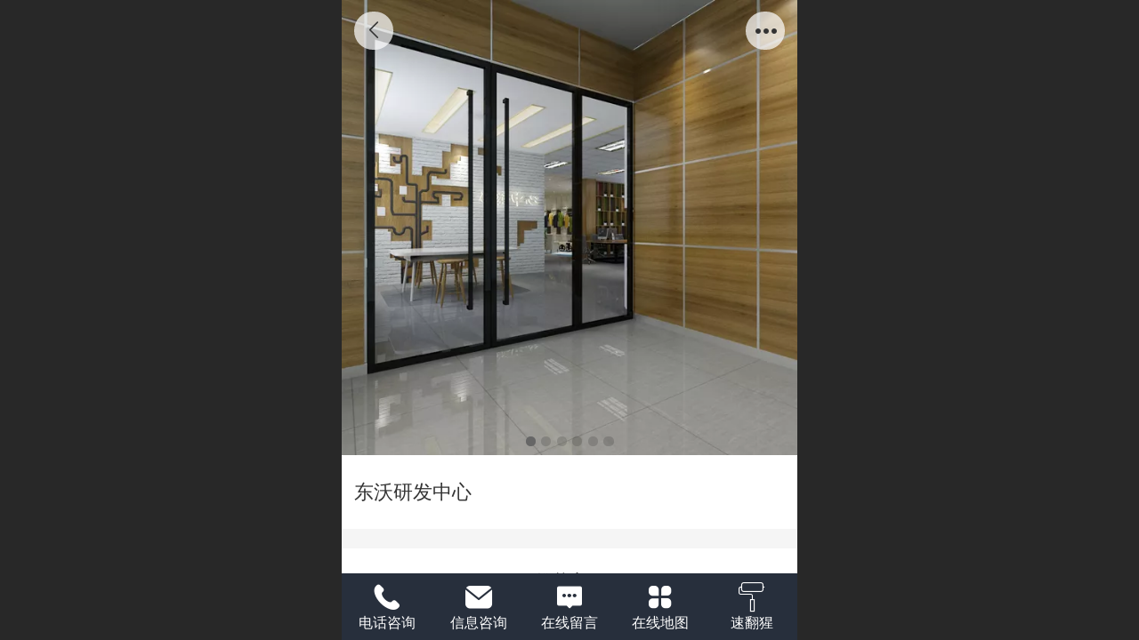

--- FILE ---
content_type: text/html; charset=UTF-8
request_url: http://m.ingdoo.com/pd.jsp?mid=3&pid=7&sortName=mallPrice&desc=true
body_size: 22505
content:



<!--<html><head></head><body></body></html>-->
<!DOCTYPE html>
<html lang="zh">

<head>
    <title>东沃研发中心 - 银雕</title>
    <meta name="keywords" content="银雕装饰,东莞市银雕装饰有限公司"><meta name="description" content="东莞市银雕装饰有限公司创立于2003年，是一家集装饰设计、工程施工为一体的专业装饰企业。">
    <meta http-equiv="Content-type" content="text/html; charset=utf-8">
    <meta http-equiv="X-UA-Compatible" content="IE=edge">
    <meta http-equiv="Cache-Control" content="no-transform" />
    <meta name="viewport" content="width=device-width, initial-scale=1.0, maximum-scale=1.0, user-scalable=0" />
    <meta name="apple-mobile-web-app-capable" content="yes">
    <meta name="layoutmode" content="standard">
    <meta name="apple-mobile-web-app-status-bar-style" content="black">
    <meta name="renderer" content="webkit">
    <meta content="always" name="referrer">
    <meta name="wap-font-scale" content="no">
    <meta content="telephone=no" name="format-detection" />
    <META HTTP-EQUIV="Pragma" CONTENT="no-cache">
    <link rel="dns-prefetch" href="//mo.faisys.com">
    <link rel="dns-prefetch" href="//jzfe.faisys.com">
    <link rel="dns-prefetch" href="//fe.508sys.com">
    <script type="text/javascript" src="//fe.508sys.com/browserChecked_1_0/js/browserCheck.min.js?v=202203281611"></script>
    <script type="text/javascript">
        if (!BrowserChecked({
                reverse: true,
                notSupportList: [{
                    name: "ie",
                    version: "9"
                }]
            }).isSupport) {
            window.location.href = "/lvBrowser.jsp?url=" + encodeURIComponent(location.href);
        }

    </script>

    <script>document.domain = 'm.ingdoo.com'</script>
    <script>
        var _htmlFontSize = (function () {
            var clientWidth = document.documentElement ? document.documentElement.clientWidth : document.body
                .clientWidth;
            if (clientWidth > 768 && clientWidth < 1280) {
                clientWidth = 768;
            } else if (clientWidth >= 1280) {
                clientWidth = 512;
            }
            var fontSize = clientWidth / 16;
            if (fontSize <= 0) fontSize = 375 / 16;
            document.documentElement.style.fontSize = fontSize + "px";
            return fontSize;
        })();
    </script>

    <link type="text/css" href='//mo.faisys.com/dist/libs/css/base.min.css?v=202601191114'
        rel="stylesheet">

    
        <link type="text/css" href='//mo.faisys.com/dist/libs/css/baseOld.min.css?v=202601191114' rel="stylesheet">
    
    <script defer src="//mo.faisys.com/dist/visitor/client/915.14747400.js"></script><script defer src="//mo.faisys.com/dist/visitor/client/491.9737fae2.js"></script><script defer src="//mo.faisys.com/dist/visitor/client/main.40c41747.js"></script><link href="//mo.faisys.com/dist/visitor/client/main.3b92203d.css" rel="stylesheet">

    

    <link type="text/css" href="//mo.faisys.com/dist/libs/css/fontsIco.min.css" rel="stylesheet">


    <link rel='stylesheet' id='jzSingleModuleSkinFrame' type='text/css' href='//mos.faisys.com/17282130/2052/0/fkSingleModuleSkin.min.css?v=19700101080000'/>
<link rel='stylesheet' type='text/css' href='//jzfe.faisys.com/dist/jz/biz-shared/bizShared.min.css?v=202601211300'/>
<link rel='stylesheet' id='mobiStyleTemplateCss' type='text/css' href='//mo.faisys.com/css/template/1027_9.min.css?v=202307101206'/>
<link rel='stylesheet' type='text/css' href='//mo.faisys.com/css/mobi/priceCalendar.min.css?v=202405081156'/>
<link rel='stylesheet' id='css_faitest' type='text/css' href='//fe.508sys.com/faitest_1_4/css/faitest.min.css?v=202109281937'/>
<style id='productNewDetailStyleModule'>
</style>
<style id='specialModuleStyle'>
</style>
<style id='mobiTabStyleCss'>
</style>
<style id='mobiLabelStyleCss'>
</style>
<style id='mobiFoldStyleCss'>
.fk-foldStyle1 .f-formFoldButton.active{color:#4c4c4c;}
.fk-foldStyle1 .f-formFoldButton.active .icon-fold:before{color:#4c4c4c;}
.fk-foldStyle2 .f-formFoldButton.active{background:#4c4c4c;}
.fk-foldStyle3 .f-formFoldButton.active{color:#4c4c4c;}
.fk-foldStyle3 .f-formFoldButton.active .icon-fold:before{color:#4c4c4c;}
</style>
<style id='mobiNoticeStyleCss'>
.icon-noticeNewStyleIconClass-6{background-color:#4c4c4c;}
.icon-noticeNewStyleIconClass-7{background-color:#4c4c4c;}
.icon-noticeNewStyleIconClass-8{border-color:#4c4c4c;}
.icon-noticeNewStyleIconClass-8{color:#4c4c4c;}
.icon-noticeNewStyleIconClass-9{color:#4c4c4c;}
</style>
<style id='oldThemeColorStyle'>
.g_oldThemeColor{color:#4c4c4c;}
.g_oldThemeBdColor{border-color:#4c4c4c;}
.g_oldThemeBgColor{background-color:#4c4c4c;}
.g_oldThemefillColor{fill:#4c4c4c;}
.g_oldThemeHoverBgColor:hover{background-color:#4c4c4c;}
</style>
<style id='fixedAreaBoxStyle'>
.webFooterBox .ui-calendar-calendar .ui-state-active{background-color:#4c4c4c;}
.webFooterBox .ui-calendar-calendar .ui-calendar-startDate{background-color:#4c4c4c;}
.webFooterBox .ui-calendar-prev:after{color:#4c4c4c;}
.webFooterBox .ui-calendar-next:after{color:#4c4c4c;}
.webFooterBox .fk-calendarNav{background-color:#4c4c4c;}
</style>
<style id='footerNavStyle'>
 #p_footer_nav_wrap .s_hump .is_select .u_nav_icon_decorate .u_nav_icon{color: #fff;}
#p_footer_nav_wrap {display:none;}
.p_footer_nav .u_nav{width:;}
</style><style id='mobiCubeStyleModule'>
</style>
<style id='otherStyle'>
</style>
<style type='text/css' id='independentColStyle'>
</style>
<style id='mobiFloatBtnCss'>
.form .floatBtnStyle0 .middle{background-color:#4c4c4c;}
.form .floatBtnStyle1 .middle{background-color:#4c4c4c;}
.form .floatBtnStyle2 .middle{border-color:#4c4c4c;color:#4c4c4c;}
.form .floatBtnStyle5 .middle{border-color:#4c4c4c;color:#4c4c4c;}
.form .floatBtnStyle7 .middle{border-color:#4c4c4c;color:#4c4c4c;}
.form .floatBtnStyle3 .middle{background:-webkit-linear-gradient(bottom, #4c4c4c 10%,rgba(165,165,165,1));background:-webkit-linear-gradient(bottom, #4c4c4c 10%,rgba(165,165,165,1));}
.form .floatBtnStyle4 .middle{background:-webkit-linear-gradient(bottom, #4c4c4c 10%,rgba(165,165,165,1));background:-webkit-linear-gradient(bottom, #4c4c4c 10%,rgba(165,165,165,1));border-color:#4c4c4c;}
</style>
<style id='mobiBackTopBtnCss'>
.backTop .backTop_icon.icon-backTop0{background-color:#4c4c4c;color:#fff;}
.backTop .backTop_icon.icon-backTop1{background-color:#fff;color:#4c4c4c;}
.backTop .backTop_icon.icon-backTop2{background-color:#fff;color:#4c4c4c;border-color:#4c4c4c;}
</style>
<style id='mobiProductGroupCss'>
.jz_vertical_group_has_product .first_groupitem.selected .first_groupname, .jz_landscape_group_has_product .first_groupitem.selected .first_groupname, .jz_landscape_group_has_photo .first_groupitem.selected .first_groupname, .jz_vertical_group_has_photo .first_groupitem.selected .first_groupname {color:#4c4c4c;}
.jz_landscape_group_has_product .first_groupitem.selected:after, .jz_landscape_group_has_photo .first_groupitem.selected:after{position: absolute;left: 0; bottom: 0px; content: ''; width: 100%; height: .1rem; border-radius: .5rem; background-color:#4c4c4c;}
.jz_vertical_group_has_product .first_panel .mall_cart, .jz_landscape_group_has_product .first_panel .mall_cart{background-color:#4c4c4c;}
</style>
<style id='mobiStyleNav' type='text/css'>
#navbar {display:none;}
#navButton {display:none;}
.open .navItem:nth-child(2) {transition-delay: 160ms;} 
.open .navItem:nth-child(4) {transition-delay: 240ms;} 
.open .navItem:nth-child(6) {transition-delay: 320ms;} 
#navbar_104 .icon-navItemIcon:before{content:'';content:'';} 
#navbar_104 .icon-navItemIcon{background-image:none;} 
.open .navItem:nth-child(8) {transition-delay: 400ms;} 
.open .navItem:nth-child(10) {transition-delay: 480ms;} 
#navbar_105 .icon-navItemIcon:before{content:'';content:'';} 
#navbar_105 .icon-navItemIcon{background-image:none;} 
.open .navItem:nth-child(12) {transition-delay: 560ms;} 
</style>
<style id='webDetailPageStyle' type="text/css">
.webDetailPage{display:none;}
#webFooter{display:none;}
.form:not(.module70):not(.module71){padding:0 !important;margin:0 !important;}
.g_web{background:#fff;}
.webContainerBox{background:#fff;min-height:100%;}
.webContainerBox .form .formMiddle{background:#fff;}
.g_web .moveAnimation{transform:initial;}
.g_web .moveAnimation{-webkit-transform:initial;}
.g_web .webModuleContainer{transform:initial;}
.g_web .webModuleContainer{-webkit-transform:initial;}
</style>
<style id='mobiStyleService' type='text/css'>
#customerServiceDiv {background:#272f3c;} 
.open .serviceNavItem:nth-child(2) {transition-delay: 160ms;} 
#svebar_1 .icon-serItemIcon:before{content:'\e62c';content:'\e62c';} 
#svebar_1 .icon-serItemIcon{background-image:none;} 
.open .serviceNavItem:nth-child(4) {transition-delay: 240ms;} 
#svebar_2 .icon-serItemIcon:before{content:'\e6a0';content:'\e6a0';} 
#svebar_2 .icon-serItemIcon{background-image:none;} 
.open .serviceNavItem:nth-child(6) {transition-delay: 320ms;} 
#svebar_4 .icon-serItemIcon:before{content:'\e6b2';content:'\e6b2';} 
#svebar_4 .icon-serItemIcon{background-image:none;} 
.open .serviceNavItem:nth-child(8) {transition-delay: 400ms;} 
#svebar_7 .icon-serItemIcon:before{content:'\e6a8';content:'\e6a8';} 
#svebar_7 .icon-serItemIcon{background-image:none;} 
.open .serviceNavItem:nth-child(10) {transition-delay: 480ms;} 
#svebar_9 .icon-serItemIcon:before{content:'\e957';content:'\e957';} 
#svebar_9 .icon-serItemIcon{background-image:none;} 
</style>
<link rel='stylesheet' type='text/css' href='//fe.508sys.com/faitest_1_4/css/faitest.min.css?v=202109281937'/>
</head>

<body faiscoMobi="true" class="new_ui_body_wrap">
    <div id="preview" data-server-rendered="true" class="preview-area preview-area_visit g_locale2052" data-v-32ab3db8><!----> <!----> <div id="g_body" class="jz_themeV2 mobiCol20" data-v-32ab3db8><!----> <div class="webLeft" data-v-32ab3db8></div> <div id="g_web" class="g_web jz_theme_1027 jz_themePresetIndex_9 jz_newTheme jz_otherTheme" data-v-32ab3db8><div id="webLoading" class="loading" style="display: none" data-v-32ab3db8><div id="splashscreen" class="splashscreen ui-loader" data-v-32ab3db8><span class="ui-icon ui-icon-loading spin" data-v-32ab3db8></span></div></div> <div id="webTopBox" class="webTopBox" data-v-32ab3db8><div id="webTop" class="webTop" data-v-32ab3db8><div id="J_navExpandAnimate" class="jz_navExpendAnimate" data-v-32ab3db8></div> <div id="navbar" class="navbar "><div id="navbarList" class="navbarList"></div> <div class="navTouchLeft"></div> <div class="navTouchRight"></div> <div class="navLeft icon-navLeft"></div> <div class="navRight icon-navRight"></div> <div class="jz_subMenuSeoGhost"></div> <!----></div> <!----></div></div> <div id="webHeaderBox" class="webHeaderBox webDetailPage" data-v-32ab3db8><!----> <div id="navButton" class="navButton" style="display:;" data-v-32ab3db8><div class="navButtonPanel" data-v-32ab3db8></div> <div class="menuNav" data-v-32ab3db8><div class="menuNavTip icon-menuNavTip" data-v-32ab3db8></div></div></div> <div id="headerWhiteBg" class="headerSiteMaskWhiteBg" data-v-32ab3db8></div> <div id="headerBg" class="headerSiteMaskBg" data-v-32ab3db8></div> <div id="webHeader" class="webHeader webHeaderBg" style="background:rgba(39,47,60,1.0);background-size:cover;" data-v-22389f19 data-v-32ab3db8><!----> <div id="mallThemeTopBarBg" class="mallThemeTopBarBg " data-v-22389f19></div> <div id="mallThemeTopBar" class="mallThemeTopBar  " data-v-22389f19><div class="jz_top_wrapper J_top_wrapper" data-v-22389f19><a class="J_to_back f_back faisco-icons-S000108" data-v-22389f19></a> <div class="f_input_box" data-v-22389f19><i class="f_icon_conter faisco-icons-S000182" data-v-22389f19></i> <input placeholder="搜索" data-v-22389f19></div> <a href="/index.jsp" class="f_top_right" data-v-22389f19><i class="f_home faisco-icons-S0000196" data-v-22389f19></i></a></div> <div class="logoTitleSide" data-v-22389f19><div class="logoArea" data-v-22389f19><span id="pageLogoMall" sid="0" pw="205" ph="47" class="pageLogo" data-v-22389f19><a alt hidefocus="true" href="/" data-v-22389f19><div id="pageLogoImgMall" class="J_logoImg logoImg" style="background-size:contain;background-position:center;background-repeat:no-repeat;background-image:url(//17282130.s21i.faiusr.com/4/ABUIABAEGAAg37_O3AUooMuI7QEwzQE4Lw.png);" data-v-22389f19></div></a></span></div> <div class="titleArea" data-v-22389f19><h1 style="font-weight:normal;font-size:inherit;display:inline-block;width:100%;overflow:hidden;text-overflow:ellipsis;" data-v-22389f19><a hidefocus="true" href="/" style="[object Object]" data-v-22389f19><span id="pageTitleMall" class="pageTitle" data-v-22389f19></span></a></h1></div></div> <div class="toolMenuSide" data-v-22389f19><div class="userEnterAera" data-v-22389f19><a href="profile.jsp" hidefocus="true" class="userEnterLink" data-v-22389f19><span class="userEnterIcon icon-userEnterIcon" data-v-22389f19></span> <span class="userEnterText" data-v-22389f19>
                            个人中心
                        </span></a></div> <div class="seacherAera" data-v-22389f19><span class="seacherBtnIcon icon-seacherBtnIcon" data-v-22389f19></span> <span class="seacherAeraText" data-v-22389f19>
                        搜索
                    </span></div></div></div> <div id="header" class="header-forLogo header" data-v-22389f19><span id="pageLogo" sid="0" pw="205" ph="47" class="pageLogo" style="display:;" data-v-22389f19><a href="/" data-v-22389f19><div id="pageLogoImg" class="J_logoImg logoImg" style="background-size:contain;background-position:center;background-repeat:no-repeat;background-image:url(//17282130.s21i.faiusr.com/4/ABUIABAEGAAg37_O3AUooMuI7QEwzQE4Lw.png);" data-v-22389f19></div></a></span> <span id="pageTitle" class="pageTitle pageTitleHidden" data-v-22389f19><div style="font-weight:normal;font-size:inherit;display:inline-block;width:100%;overflow:hidden;text-overflow:ellipsis;" data-v-22389f19><a href="/" style="color:inherit;" data-v-22389f19></a></div></span></div></div> <!----> <div id="webMultilingualArea" class="multilingualArea" data-v-32ab3db8><div class="multilingual"><!----> <!----> <!----></div></div></div> <div id="webBannerBox" class="webBannerBox moveAnimation webDetailPage" data-v-32ab3db8><!----> <!----> <!----></div> <div id="webContainerBox" class="webContainerBox" style="overflow:hidden;" data-v-32ab3db8><div id="webModuleContainer" class="webModuleContainer" data-v-32ab3db8><div id="module18" _moduleStyle="35" _autoHeight="1" _height="0" _autoWidth="1" _width="0" _inPopupZone="0" _inTab="0" _inFold="0" _infloatzone="0" _bHeight="0" _headerHiden="1" class="form Handle module18 formStyle35" data-v-32ab3db8><div _bannerAutoHeight="1" class="formBannerTitle formBannerTitle18" style="display:none;"><div class="titleLeft titleLeft18"></div> <div class="clearFix titleCenter titleCenter18"><div class="titleText titleText18"><div class="titleTextIcon icon-titleText">
                     
                </div> <div class="textContent"><span class="textModuleName">产品详情</span> <!----> <div class="textContentSubTitle">
                        副标题
                    </div></div></div> <!----> <!----> <!----></div> <div class="titleRight titleRight18"></div></div> <div class="formMiddle formMiddle18 detailPageFormMiddle"><div class="middleLeft middleLeft18"></div> <div class="middleCenter middleCenter18"><div _innerType="0" class="formMiddleContent moduleContent formMiddleContent18"><div class="module_content"><div id="productNewDetailPanel18" data-content-type="" class="productNewDetailPanel J_pd_detail productDetailVersion-1 productDetail_v3 otherThemePdPanel"><div id="productDetailHeader18" class="productDetailHeader detailHeaderColor" style="background:rgba(255, 255, 255, 0.992157);"><span class="icon-gClose g_round g_iconMiddle proBack icon-defaultColor"></span> <span class="icon-gOther g_round g_iconMiddle proOther icon-defaultColor"></span> <div class="proOtherPanel"><a href="/index.jsp" class="icon-gHome g_iconMiddle g_round proHome icon-defaultColor"></a> <span id="productDetailShare" class="icon-share g_iconMiddle g_round proShare icon-defaultColor"></span></div> <div id="productDetailV3_title18" class="productDetailV3_title" style="display:none;">东沃研发中心</div></div> <div showSaleNoEnd="true" class="productNewDetail"><div style="position:relative;"><div id="productNewDetailSwipe18" class="proImgSwipe"><div class="proDetailImgBox"><div class="swipImgBox"><div vwidth="450" vheight="337" alt="东沃研发中心" src-original="//17282130.s21i.faiusr.com/2/ABUIABACGAAg88r02wUoiPPZxQcw3As45Qg!800x800.jpg" data-picId="ABUIABACGAAg88r02wUoiPPZxQcw3As45Qg" class="proDetailImg J_img_lazyload" style="height:16rem;background-image:url(//mo.faisys.com/image/loading/fill.jpg);"></div> <!----></div><div class="swipImgBox"><div vwidth="450" vheight="306" alt="东沃研发中心" src-original="//17282130.s21i.faiusr.com/2/ABUIABACGAAg2sr02wUo1NCfjwUw4BI44gw!800x800.jpg" data-picId="ABUIABACGAAg2sr02wUo1NCfjwUw4BI44gw" class="proDetailImg J_img_lazyload" style="height:16rem;background-image:url(//mo.faisys.com/image/loading/fill.jpg);"></div> <!----></div><div class="swipImgBox"><div vwidth="450" vheight="306" alt="东沃研发中心" src-original="//17282130.s21i.faiusr.com/2/ABUIABACGAAg4sr02wUov_jPiwcw4BI44gw!800x800.jpg" data-picId="ABUIABACGAAg4sr02wUov_jPiwcw4BI44gw" class="proDetailImg J_img_lazyload" style="height:16rem;background-image:url(//mo.faisys.com/image/loading/fill.jpg);"></div> <!----></div><div class="swipImgBox"><div vwidth="450" vheight="337" alt="东沃研发中心" src-original="//17282130.s21i.faiusr.com/2/ABUIABACGAAg4sr02wUow8uADjDQDzjcCw!800x800.jpg" data-picId="ABUIABACGAAg4sr02wUow8uADjDQDzjcCw" class="proDetailImg J_img_lazyload" style="height:16rem;background-image:url(//mo.faisys.com/image/loading/fill.jpg);"></div> <!----></div><div class="swipImgBox"><div vwidth="450" vheight="337" alt="东沃研发中心" src-original="//17282130.s21i.faiusr.com/2/ABUIABACGAAg58r02wUoxLDO3gEw0A843As!800x800.jpg" data-picId="ABUIABACGAAg58r02wUoxLDO3gEw0A843As" class="proDetailImg J_img_lazyload" style="height:16rem;background-image:url(//mo.faisys.com/image/loading/fill.jpg);"></div> <!----></div><div class="swipImgBox"><div vwidth="450" vheight="340" alt="东沃研发中心" src-original="//17282130.s21i.faiusr.com/2/ABUIABACGAAg7Mr02wUowNb0mgEw4BI4lg4!800x800.jpg" data-picId="ABUIABACGAAg7Mr02wUowNb0mgEw4BI4lg4" class="proDetailImg J_img_lazyload" style="height:16rem;background-image:url(//mo.faisys.com/image/loading/fill.jpg);"></div> <!----></div></div> <div class="productNameSwipBox"><h1 class="g_displayClamp2">东沃研发中心</h1></div> <div id="productBullet" class="productBullet"><ul id="bullets" class="bullets"><li class="on"></li><li></li><li></li><li></li><li></li><li></li></ul></div></div></div> <div class="mallThemeProductWrap"><h1 class="productNameText" style="word-break:normal;word-wrap:break-word;">东沃研发中心</h1> <div class="mallProductToolBtns"><div id="mallThemeProductDetailShare" class="mallShareIcon"><div class="icon-share g_iconMiddle proShare icon-defaultColor"></div> <div class="shareText">分享</div></div> <!----></div></div> <div class="pd3ProductNameContent pd3NoCollection" style="position:relative;"><h1 class="pd3ProductName">东沃研发中心</h1> <!----></div> <div class="productPrice proCommProperty J_pricePlaceHolder"><!----> <span class="mallPrice hiddenMallPrice"></span> <div></div> <div></div> <!----> <!----></div> <!----> <div class="mallThemeSeparator g_breakline"></div> <!----> <div class="mallThemeSeparator g_breakline"></div> <!----> <!----> <div id="productDetailTabPanel18" class="productDetailTabPanel"><ul id="productTabUl" class="tabUl"><div class="tabUiDiv"><div class="tabUiDiv2" style="min-width:100%;"><li class="g_middleColor tabLi tabActive" style="min-width:100%;" id="tabLi1" data="1">推荐案例</li></div></div></ul> <div class="tabBody"><div class="tabPanel tabPanelAtive" id="tabPanel1"><div class="richContent productDetailInfoPanel g_defaultColor"></div></div></div></div> <!----></div> <div id="userCommentPanel" class="userCommentPanel" style="display:none;"><div class="userCommentHead"><span class="userCommentGoBack icon-gClose g_iconMiddle"></span>
                发表评论
                <a href="" class="userCommentGoHome icon-gHome g_iconMiddle"></a></div> <div class="userCommentBody"><ul class="tabUl"><li id="tabUserLi1" data="1" class="tabLi tabActive">登录评论</li> <li id="tabUserLi2" data="2" class="tabLi">匿名评论</li></ul> <div class="tabBody"><div id="tabUserPanel1" class="tabPanel tabPanelAtive"><!----> <div class="userCommentInfo"><div class="g_globalLine"><input id="user" type="text" maxlength="50" placeholder="请输入账号" class="itemEdit g_input"> <span class="icon-mnameIcon"></span></div> <div class="g_globalLine"><input id="password" type="password" autocomplete="off" maxlength="20" placeholder="请输入密码" class="itemEdit g_input"> <span class="icon-mpswIcon"></span></div> <!----> <div id="userCommentRemarkPanel1"><div class="g_globalLine"><textarea id="userCommentRemark" minlength="2" maxlength="1000" placeholder="请输入内容：" class="itemEdit msgIcon g_textArea icon-msgIcon"></textarea> <span class="icon-mmsgIcon"></span></div> <div class="g_globalLine J_productCommImg upImgSet"><table id="pt_add_img_tb" cellpadding="0" cellspacing="0"><tbody><tr><td id="pt_add_img_tb" maxNum="5" class="comm-find-tb"><div id="comm-img-swfu-placeholder"></div></td></tr></tbody></table></div></div> <div id="userCommentLoginAndComform" class="userCommentComform g_button">提交</div></div></div> <div id="tabUserPanel2" class="tabPanel"><!----> <div id="userCommentInfo2" class="userCommentInfo"><div class="g_globalLine"><input id="anonymityCommentUser" type="text" maxlength="50" placeholder="请输入昵称" class="itemEdit g_input"> <span class="icon-mnameIcon"></span></div> <!----> <div id="userCommentRemarkPanel2"></div> <div id="anonymityCommentComform" class="userCommentComform g_button g_main_bgColor_v3">提交</div></div></div> <input id="postCommentId" type="hidden" value="7"></div></div></div> <div id="productMallOptionPanel" class="productMallOptionPanel productDetail_v3" style="display:none;"><div class="productMallOptionContentPanel"><div class="productMallOptionContent" style="bottom:0rem;padding-bottom:0.3rem;"><div class="productMallOptionHead"><div class="productMallOptionImage"><div class="productMallOptionImageContent"><span class="imageMiddleSpan"></span> <img picId="ABUIABACGAAg88r02wUoiPPZxQcw3As45Qg" isOptImg="false" src="//17282130.s21i.faiusr.com/2/ABUIABACGAAg88r02wUoiPPZxQcw3As45Qg!800x800.jpg" class="J_mallOptionImg mallOptionImg"></div></div></div> <div class="productDetail"><div class="productDetailName"><div class="productName g_middleColor"><div class="productNameWrap">东沃研发中心</div></div> <!----></div></div> <div class="productDetailClose icon-Off g_iconMiddle icon-defaultColor"></div> <!----></div></div></div></div></div></div></div> <div class="middleRight middleRight18"></div></div> <!----></div> <!----> <div id="bookingPanelTriggle" data-v-32ab3db8></div></div></div> <!----> <div id="webFooterBox" class="webFooterBox" data-v-32ab3db8><!----> <div id="webFooter" class="webFooter webDetailPage" data-v-32ab3db8><div id="footer" class="footer mallThemeFooter" data-v-0e602246><div class="bottomdiv" data-v-0e602246><div class="bottom" data-v-0e602246><div class="backtop" data-v-0e602246>top<b data-v-0e602246></b></div></div></div> <div class="footerMenu" data-v-0e602246><div class="footerMenuItem" data-v-0e602246><span class="footerMenuItemText homePage" data-v-0e602246><a href="/cn/" hidefocus="true" class="homePageLink" data-v-0e602246>主页</a></span></div> <div class="footerMenuItem" data-v-0e602246><span class="footerMenuItemText memberCenter" data-v-0e602246><a href="/cn/profile.jsp" hidefocus="true" class="memberCenterLink" data-v-0e602246>个人中心</a></span></div> <div class="footerMenuItem" data-v-0e602246><span class="footerMenuItemText siteVis" data-v-0e602246><a href="http://www.ingdoo.com/cn/?_siteUrl" target="_blank" hidefocus="true" class="siteVisLink" data-v-0e602246>电脑版</a></span></div> <!----></div> <div class="technical" data-v-0e602246><div class="technicalSupport footerInfo J_footerInfo" style="display: block" data-v-0e602246><p style="text-align:center;"><img id="\&quot;0.2453154511476503\&quot;" src=//17282130.s21i.faiusr.com/4/ABUIABAEGAAg-uqWugYojvyQ6wIwngc45AQ.png width="\&quot;672\&quot;"  alt=" " style=";max-width:100%" / vwidth=926 vheight=612></p></p><p style="text-align:center;"><span style="text-align:center;text-wrap-mode:wrap;"><br /></span></p><p style="text-align:center;"><span style="text-align:center;text-wrap-mode:wrap;">Copyright © 2012-2024 INGDOO.com</span></p><p style="text-align:center;"><span style="text-align:center;text-wrap-mode:wrap;">东莞市银雕装饰有限公司 版权所有</span></p><p><br /></p></div> <div class="technicalSupport" data-v-0e602246><!----> <!----> 
                    技术支持：
                    <a href="http://www.yitop.net" target="_blank" hidefocus="true" class="J_supportLink" data-v-0e602246>
                        YiTOP.NET
                    </a> <span class="footerSep PcVer" data-v-0e602246>|</span> <a href="http://www.ingdoo.com/cn/?_siteUrl" target="_blank" hidefocus="true" class="PcVer" data-v-0e602246>电脑版</a> <!----></div> <!----></div></div></div> <div id="fullScreenDivCotainer" class="fullScreenDivCotainer" data-v-32ab3db8></div></div> <div id="webCustomerServiceBox" class="webCustomerServiceBox"><div id="fixedWrap"><div id="customerServiceDiv" class="customerServiceDiv"><div id="customServiceLine_1" class="customServiceLine"></div> <div id="customerServiceType_1" class="service serviceClass_1"><div id="serviceNavItem_1" class="serviceNavItem navItem navItem_1icon-navItem" style="position: relative"><!----> <a id="numberHref_1" href="javascript:;" class="J_showMorePhone" style="cursor:pointer;"><div class="serBaseIcon"><div id="svebar_1" class="icon"><span class="serItemIcon icon-serItemIcon"></span> <div id="describeName_1" class="describe">电话咨询</div></div></div></a></div></div><div id="customServiceLine_2" class="customServiceLine"></div> <div id="customerServiceType_2" class="service serviceClass_2"><div id="serviceNavItem_2" class="serviceNavItem navItem navItem_2icon-navItem" style="position: relative"><!----> <a id="numberHref_2" href="javascript: Mobi.triggerServiceNumber(2, &quot;13829266820&quot;);"><div class="serBaseIcon"><div id="svebar_2" class="icon"><span class="serItemIcon icon-serItemIcon"></span> <div id="describeName_2" class="describe">信息咨询</div></div></div></a></div></div><div id="customServiceLine_4" class="customServiceLine"></div> <div id="customerServiceType_4" class="service serviceClass_4"><div id="serviceNavItem_4" class="serviceNavItem navItem navItem_4icon-navItem" style="position: relative"><!----> <a id="numberHref_4" href="/mb.jsp"><div class="serBaseIcon"><div id="svebar_4" class="icon"><span class="serItemIcon icon-serItemIcon"></span> <div id="describeName_4" class="describe">在线留言</div></div></div></a></div></div><div id="customServiceLine_7" class="customServiceLine"></div> <div id="customerServiceType_7" class="service serviceClass_7"><div id="serviceNavItem_7" class="serviceNavItem navItem navItem_7icon-navItem" style="position: relative"><span class="j_mallCartProductNum mallCartProductNumComm mallCartProductNum8 g_color"></span> <a id="numberHref_7" href="javascript: Mobi.showMapService('{&quot;c&quot;:&quot;东莞市&quot;,&quot;a&quot;:&quot;东莞虎门百达西路19号10栋整栋&quot;,&quot;an&quot;:&quot;东莞市银雕装饰有限公司&quot;,&quot;ad&quot;:&quot;&quot;,&quot;t&quot;:&quot;&quot;,&quot;ts&quot;:false,&quot;inl&quot;:true}');"><div class="serBaseIcon"><div id="svebar_7" class="icon"><span class="serItemIcon icon-serItemIcon"></span> <div id="describeName_7" class="describe">在线地图</div></div></div></a></div></div><div id="customServiceLine_9" class="customServiceLine"></div> <div id="customerServiceType_9" class="service serviceClass_9"><div id="serviceNavItem_9" class="serviceNavItem navItem navItem_9icon-navItem" style="position: relative"><span class="j_mallCartProductNum mallCartProductNumComm mallCartProductNum8 g_color"></span> <a id="numberHref_9" href="javascript:Mobi._popupZone.open(440);"><div class="serBaseIcon"><div id="svebar_9" class="icon"><span class="serItemIcon icon-serItemIcon"></span> <div id="describeName_9" class="describe">速翻猩</div></div></div></a></div></div></div></div></div> <div class="u_area_box_wrap J_area_box_wrap" data-v-32ab3db8><div id="fixedAreaBox" tplid="1027_9" class="fixedAreaBox fixedAreaBox1027_9" data-v-32ab3db8></div></div> <div id="mobiReviewPage" data-v-32ab3db8></div> <!----> <div id="fixedRightSideBtns" data-v-32ab3db8><!----> <!----></div> <!----> <div class="webBackgroundBox webDetailPage" data-v-32ab3db8><div id="webBodyBackground" class="webBackground webBackgroundFix"></div> <div id="navExistOffPanel" class="navExistOffPanel"></div></div></div> <div class="webRight" data-v-32ab3db8></div> <div id="hiddenModuleForms" class="hiddenModuleForms" style="display: none" data-v-32ab3db8></div></div> <!----></div><script type="text/javascript">window.__INITIAL_STATE__ = {"currentPageModuleIds":[18],"currentPageModuleIdMap":{"18":{"id":18,"flag":0,"type":18,"style":35,"content":{"colorStyle":{"styleId":0,"color":""},"recommendPro":{"recommendOpen":1,"recommendName":"推荐案例","ma":{"mf":{"pt":{"f":[],"s":[]},"l":[],"sn":"","st":0},"mt":0,"ma":[]},"open":0,"imgZoom":0},"productInfo":{"info":[{"id":1,"name":"推荐案例","open":true,"richContent":""},{"id":2,"name":"产品参数","open":false}],"order":[]},"firstPageSize":{"type":0,"width":5,"height":5},"hiddenPropList":{"lib_1":[8,6,4,5,7,10,11,12]},"pageStyle":0,"ss":0,"sll":["Weixin","graphic_poster","sina_weibo","qq_zone","qq_share","douban","baidu_tieba","copy_url"],"os":0,"imgZoom":0,"oi":0,"jmpf":0},"prop0":0,"name":"产品详情","headerTitle":false,"extInfo":{"render":true,"isOnlyMember":false,"mobiMemberAccount":"账号","_lcid":2052,"openCommStar":false,"siteType":1,"isAjaxLoad":true,"loadingPath":"\u002F\u002Fmo.faisys.com\u002Fimage\u002Floading\u002Ffill.jpg","color":"","styleId":0,"f_width":5,"f_height":5,"msgBoardContent":"内容：","imgZoomClass":"","openShare":0,"isOpen":false,"mallMember":true,"viewAllow":true,"_npd":-1,"productDetailVersionClass":"productDetailVersion-1","isPromoter":false,"isPromotePd":false,"productInfo":{"aid":17282130,"id":7,"code":"","name":"东沃研发中心","pic":"[{\"id\":\"ABUIABACGAAg88r02wUoiPPZxQcw3As45Qg\"},{\"id\":\"ABUIABACGAAg2sr02wUo1NCfjwUw4BI44gw\"},{\"id\":\"ABUIABACGAAg4sr02wUov_jPiwcw4BI44gw\"},{\"id\":\"ABUIABACGAAg4sr02wUow8uADjDQDzjcCw\"},{\"id\":\"ABUIABACGAAg58r02wUoxLDO3gEw0A843As\"},{\"id\":\"ABUIABACGAAg7Mr02wUowNb0mgEw4BI4lg4\"}]","remark":"","flag":2113536,"series":"","spec":"","material":"","brand":"","model":"","color":"","wid":0,"mallPrice":0,"mallMarketPrice":0,"mallAmount":0,"createTime":1534927893000,"groupId":0,"updateTime":1644661178000,"seoKeyword":"","seoDesc":"","option0":0,"option1":0,"option2":0,"option3":0,"option4":0,"addedTime":1534927879000,"sid":1,"labelFlag":0,"browserTitle":"","top":0,"option5":0,"option6":0,"option7":0,"labelFlag1":0,"lid":1,"presentIntegral":0,"offsetMoney":0,"weight":0,"sales":0,"groupIdList":[2],"option8":0,"option9":0,"option10":0,"option11":0,"labelFlag2":0,"labelFlag3":0,"mobiRemark":"","custab1":"","custab2":"","custab3":"","custab4":"","mobiCustab1":"","mobiCustab2":"","mobiCustab3":"","mobiCustab4":"","cusTplId":0,"memberCollection":0,"productType":0,"merchantId":0,"flag2":0,"orderSettleFormId":0,"limitType":0,"vipPrice13":0,"vipPrice14":0,"vipPrice15":0,"vipPrice16":0,"vipPrice17":0,"vipPrice18":0,"vipPrice19":0,"vipPrice20":0,"pdViewAuthBit":0,"hotelAddressId":0,"picId":"ABUIABACGAAg88r02wUoiPPZxQcw3As45Qg","picPathList":[{"id":"ABUIABACGAAg88r02wUoiPPZxQcw3As45Qg","path":"\u002F\u002F17282130.s21i.faiusr.com\u002F2\u002FABUIABACGAAg88r02wUoiPPZxQcw3As45Qg.jpg","width":450,"height":337,"picId":"ABUIABACGAAg88r02wUoiPPZxQcw3As45Qg","newPath":"\u002F\u002F17282130.s21i.faiusr.com\u002F2\u002FABUIABACGAAg88r02wUoiPPZxQcw3As45Qg!800x800.jpg"},{"id":"ABUIABACGAAg2sr02wUo1NCfjwUw4BI44gw","path":"\u002F\u002F17282130.s21i.faiusr.com\u002F2\u002FABUIABACGAAg2sr02wUo1NCfjwUw4BI44gw.jpg","width":450,"height":306,"picId":"ABUIABACGAAg2sr02wUo1NCfjwUw4BI44gw","newPath":"\u002F\u002F17282130.s21i.faiusr.com\u002F2\u002FABUIABACGAAg2sr02wUo1NCfjwUw4BI44gw!800x800.jpg"},{"id":"ABUIABACGAAg4sr02wUov_jPiwcw4BI44gw","path":"\u002F\u002F17282130.s21i.faiusr.com\u002F2\u002FABUIABACGAAg4sr02wUov_jPiwcw4BI44gw.jpg","width":450,"height":306,"picId":"ABUIABACGAAg4sr02wUov_jPiwcw4BI44gw","newPath":"\u002F\u002F17282130.s21i.faiusr.com\u002F2\u002FABUIABACGAAg4sr02wUov_jPiwcw4BI44gw!800x800.jpg"},{"id":"ABUIABACGAAg4sr02wUow8uADjDQDzjcCw","path":"\u002F\u002F17282130.s21i.faiusr.com\u002F2\u002FABUIABACGAAg4sr02wUow8uADjDQDzjcCw.jpg","width":450,"height":337,"picId":"ABUIABACGAAg4sr02wUow8uADjDQDzjcCw","newPath":"\u002F\u002F17282130.s21i.faiusr.com\u002F2\u002FABUIABACGAAg4sr02wUow8uADjDQDzjcCw!800x800.jpg"},{"id":"ABUIABACGAAg58r02wUoxLDO3gEw0A843As","path":"\u002F\u002F17282130.s21i.faiusr.com\u002F2\u002FABUIABACGAAg58r02wUoxLDO3gEw0A843As.jpg","width":450,"height":337,"picId":"ABUIABACGAAg58r02wUoxLDO3gEw0A843As","newPath":"\u002F\u002F17282130.s21i.faiusr.com\u002F2\u002FABUIABACGAAg58r02wUoxLDO3gEw0A843As!800x800.jpg"},{"id":"ABUIABACGAAg7Mr02wUowNb0mgEw4BI4lg4","path":"\u002F\u002F17282130.s21i.faiusr.com\u002F2\u002FABUIABACGAAg7Mr02wUowNb0mgEw4BI4lg4.jpg","width":450,"height":340,"picId":"ABUIABACGAAg7Mr02wUowNb0mgEw4BI4lg4","newPath":"\u002F\u002F17282130.s21i.faiusr.com\u002F2\u002FABUIABACGAAg7Mr02wUowNb0mgEw4BI4lg4!800x800.jpg"}],"labelIdList":[],"opExt":[],"ecsOpList":[{"n":"颜色","e":1,"items":[{"v":"白色","u":0},{"v":"黑色","u":0},{"v":"蓝色","u":0},{"v":"黄色","u":0},{"v":"红色","u":0},{"v":"橙色","u":0},{"v":"紫色","u":0},{"v":"绿色","u":0},{"v":"灰色","u":0},{"v":"褐色","u":0},{"v":"透明","u":0},{"v":"花色","u":0}],"t":0},{"n":"尺码","e":1,"items":[{"v":"XXS","u":0},{"v":"XS","u":0},{"v":"S","u":0},{"v":"M","u":0},{"v":"L","u":0},{"v":"XL","u":0},{"v":"XXL","u":0},{"v":"XXXL","u":0}],"t":0}],"maxAmount":0,"minAmount":1,"saleIdList":[],"rpv2":{"ps":true,"pids":[],"mc":[],"t":0},"rpRes":{"ps":true,"ids":[],"gids":[],"selectLibId":-1,"t":0},"fileDownloadList":[],"adma":{"open":false,"downloadType":0,"memberLevelId":0,"onlyLevel":false,"groupIdList":[],"groupIdBit":0},"other":{"opExt":[],"minAmount":1,"maxAmount":0,"saleIdList":[],"ecsOpList":[{"n":"颜色","e":1,"items":[{"v":"白色","u":0},{"v":"黑色","u":0},{"v":"蓝色","u":0},{"v":"黄色","u":0},{"v":"红色","u":0},{"v":"橙色","u":0},{"v":"紫色","u":0},{"v":"绿色","u":0},{"v":"灰色","u":0},{"v":"褐色","u":0},{"v":"透明","u":0},{"v":"花色","u":0}],"t":0},{"n":"尺码","e":1,"items":[{"v":"XXS","u":0},{"v":"XS","u":0},{"v":"S","u":0},{"v":"M","u":0},{"v":"L","u":0},{"v":"XL","u":0},{"v":"XXL","u":0},{"v":"XXXL","u":0}],"t":0}],"cuav2":{"cut":"","p":"","d":"","md":"","mp":"","ocu":false,"icu":true},"couponTicketSetting":{"vs":{"tt":0,"vt":0},"og":{},"sr":""}},"openMinAmountBuy":false,"jzMinAmount":1,"openMaxAmountBuy":false,"jzMaxAmount":1,"maxAmountBuyType":0,"otherSalesChannel":{"open":false,"pcLinks":[{"btnText":"Buy On Amazon","url":"","type":1,"typeName":"亚马逊","bgColor":"rgb(247,191,82)","textColor":"rgb(64,64,64)"},{"btnText":"Buy On AliExpress","url":"","type":2,"typeName":"速卖通","bgColor":"rgb(218,61,67)","textColor":"rgb(255,255,255)"},{"btnText":"Buy On eBay","url":"","type":3,"typeName":"eBay","bgColor":"rgb(93,183,229)","textColor":"rgb(255,255,255)"}]},"tieredDiscount":{"open":false,"type":1},"wxShareIcon":{"tt":0,"dt":0,"it":0,"id":"","tit":"","cont":""},"optionsAmountList":{"d":[],"t":"","v":2},"isTimedAdded":false,"openRemovalTime":false,"jzInventory":0,"picPath":"\u002F\u002F17282130.s21i.faiusr.com\u002F2\u002FABUIABACGAAg88r02wUoiPPZxQcw3As45Qg.jpg"},"linkLang":"","genSiteUrlIndex":"\u002Findex.jsp","homePageLoc":"首页","mobi_serviceLoc":"客服","genMobiUrlMcart":"\u002Fmcart.jsp","rbarCartLoc":"购物车","pdAmountOverLoc":"已售罄","pd_add_cartLoc":"加入购物车","mallCartCountLoc":"购买数量","mobi_sureLoc":"确认","mid":3,"stype":"","isNewTheme":true,"bookingOpen":false,"mallOpen":false,"productFormOpen":false,"productFormId":0,"isQjb":false,"advisoryUrl":"","immediatelyConsultOpen":false,"advisoryTxt":"马上咨询","usedAdvisoryMethod":0,"advisoryPhone":"","mobiAdvisoryIde":"","wechatImgPath":"\u002F\u002F2.ss.508sys.com\u002Fimage\u002Fno-pic.jpg","choiceCurrencyVal":"￥","siteCurrencyRight":false,"shopBtnTypeText":"立即购买","showShoppingCart":true,"openKnowPayment":false,"pageStyle":0,"virtualNum":0,"cutOriginalPrice":0,"hasThirdCode":false,"oem":true,"keyword":"","hiddenPropList":[8,6,4,5,7,10,11,12],"weightTypeStr":"kg","freeShip":false,"notAdded":false,"isShowMerchantsPd":false,"isOpenMerchantService":false,"isSubMerchantRelax":false,"payContentType":0,"isKnowPayProduct":false,"productName":"东沃研发中心","saleOpen":false,"salePromotionOpen":false,"salePromotionParam":{},"isNoEndTime":true,"isBeginTimeGroundDown":true,"isCn":true,"isNewThemeAndPageStyleHavePicture":false,"isOpenActivity":false,"isLoadOldCountDownInManageOrOldTheme":true,"isLoadNewCountDownInManageOrNewTheme":false,"isLoadNewCountDownInManageOrNewThemeNoIsBgTiGroDown":false,"authorization":false,"indepPrice":false,"actualPrice":"0.00","memberPriceLabel":"会员价","itgName":"积分","flvPagePath":"","showVideo":false,"productDetail_v3":"productDetail_v3","newCountDownProductName":"","productTimedAddTimeStr1":"","productTimedAddTimeStr":"","mallThemeTypeClass":"otherThemePdPanel","propList":[{"aid":17282130,"id":6,"fieldKey":"code","type":6,"flag":0,"wid":0,"authBuddyGroupIdBit":0,"authMemberLevelId":0,"lid":1,"name":"编号","allowed":true,"valueList":[],"mall":false,"booking":true,"authBuddyGroupIdList":[],"propValueList":[]},{"aid":17282130,"id":4,"fieldKey":"series","type":4,"flag":0,"wid":0,"authBuddyGroupIdBit":0,"authMemberLevelId":0,"lid":1,"name":"类型","allowed":true,"valueList":[],"mall":false,"booking":true,"authBuddyGroupIdList":[],"propValueList":[]},{"aid":17282130,"id":5,"fieldKey":"spec","type":5,"flag":0,"wid":0,"authBuddyGroupIdBit":0,"authMemberLevelId":0,"lid":1,"name":"规格","allowed":true,"valueList":[],"mall":false,"booking":true,"authBuddyGroupIdList":[],"propValueList":[]},{"aid":17282130,"id":7,"fieldKey":"material","type":7,"flag":0,"wid":0,"authBuddyGroupIdBit":0,"authMemberLevelId":0,"lid":1,"name":"材质","allowed":true,"valueList":[],"mall":false,"booking":true,"authBuddyGroupIdList":[],"propValueList":[]},{"aid":17282130,"id":10,"fieldKey":"color","type":10,"flag":0,"wid":0,"authBuddyGroupIdBit":0,"authMemberLevelId":0,"lid":1,"name":"颜色","allowed":true,"valueList":[],"mall":false,"booking":true,"authBuddyGroupIdList":[],"propValueList":[]},{"aid":17282130,"id":8,"fieldKey":"brand","type":8,"flag":0,"wid":0,"authBuddyGroupIdBit":0,"authMemberLevelId":0,"lid":1,"name":"品牌","allowed":true,"valueList":[],"mall":false,"booking":true,"authBuddyGroupIdList":[],"propValueList":[]},{"aid":17282130,"id":9,"fieldKey":"model","type":9,"flag":0,"wid":0,"authBuddyGroupIdBit":0,"authMemberLevelId":0,"lid":1,"name":"型号","allowed":true,"valueList":[],"mall":false,"booking":true,"authBuddyGroupIdList":[],"propValueList":[]},{"aid":17282130,"id":12,"fieldKey":"mallMarketPrice","type":12,"flag":0,"wid":0,"authBuddyGroupIdBit":0,"authMemberLevelId":0,"lid":1,"name":"市场价","allowed":true,"valueList":[],"mall":false,"booking":true,"authBuddyGroupIdList":[],"propValueList":[],"startPriceFlag":"","mallMarketPrice":0},{"aid":17282130,"id":11,"fieldKey":"mallPrice","type":11,"flag":0,"wid":0,"authBuddyGroupIdBit":0,"authMemberLevelId":0,"lid":1,"name":"价格","allowed":true,"valueList":[],"mall":false,"booking":true,"authBuddyGroupIdList":[],"propValueList":[],"mallPricePropValue":"0.00"}],"productParamterNameList":"","isOpenMallMarketPriceOption":false,"mallPriceStr":"","selectSaleType":-1,"showPriceVal":"","saleCannelPrice":0,"cancelPriceWithSale":"","mallPriceHtml2":"","memberMinPrice":"","choiceCurrencyValPure":"￥","finallyShowPrices":{"firstPrice":"0.00"},"showNewMarketPrice":false,"proProcutDetail":{},"isShowProBtnValue":true,"proSelBtnValue":"style1","isFinPay":false,"isVideoPayProduct":false,"isPicTextProduct":false,"isColumnProduct":false,"isAudioProduct":false,"firstPicId":"ABUIABACGAAg88r02wUoiPPZxQcw3As45Qg","firstNewPath":"\u002F\u002F17282130.s21i.faiusr.com\u002F2\u002FABUIABACGAAg88r02wUoiPPZxQcw3As45Qg!800x800.jpg","defaultPath":"\u002F\u002F17282130.s21i.faiusr.com\u002F2\u002FABUIABACGAAg88r02wUoiPPZxQcw3As45Qg!800x800.jpg","optionSlidePicList":[{"id":"ABUIABACGAAg88r02wUoiPPZxQcw3As45Qg","src":"\u002F\u002F17282130.s21i.faiusr.com\u002F2\u002FABUIABACGAAg88r02wUoiPPZxQcw3As45Qg.jpg","width":1500,"height":1125},{"id":"ABUIABACGAAg2sr02wUo1NCfjwUw4BI44gw","src":"\u002F\u002F17282130.s21i.faiusr.com\u002F2\u002FABUIABACGAAg2sr02wUo1NCfjwUw4BI44gw.jpg","width":2400,"height":1634},{"id":"ABUIABACGAAg4sr02wUov_jPiwcw4BI44gw","src":"\u002F\u002F17282130.s21i.faiusr.com\u002F2\u002FABUIABACGAAg4sr02wUov_jPiwcw4BI44gw.jpg","width":2400,"height":1634},{"id":"ABUIABACGAAg4sr02wUow8uADjDQDzjcCw","src":"\u002F\u002F17282130.s21i.faiusr.com\u002F2\u002FABUIABACGAAg4sr02wUow8uADjDQDzjcCw.jpg","width":2000,"height":1500},{"id":"ABUIABACGAAg58r02wUoxLDO3gEw0A843As","src":"\u002F\u002F17282130.s21i.faiusr.com\u002F2\u002FABUIABACGAAg58r02wUoxLDO3gEw0A843As.jpg","width":2000,"height":1500},{"id":"ABUIABACGAAg7Mr02wUowNb0mgEw4BI4lg4","src":"\u002F\u002F17282130.s21i.faiusr.com\u002F2\u002FABUIABACGAAg7Mr02wUowNb0mgEw4BI4lg4.jpg","width":2400,"height":1814}],"isInitProductSwipe":true,"siteFormPleaseSelect":"请选择","picPathList":[{"id":"ABUIABACGAAg88r02wUoiPPZxQcw3As45Qg","path":"\u002F\u002F17282130.s21i.faiusr.com\u002F2\u002FABUIABACGAAg88r02wUoiPPZxQcw3As45Qg.jpg","width":450,"height":337,"picId":"ABUIABACGAAg88r02wUoiPPZxQcw3As45Qg","newPath":"\u002F\u002F17282130.s21i.faiusr.com\u002F2\u002FABUIABACGAAg88r02wUoiPPZxQcw3As45Qg!800x800.jpg"},{"id":"ABUIABACGAAg2sr02wUo1NCfjwUw4BI44gw","path":"\u002F\u002F17282130.s21i.faiusr.com\u002F2\u002FABUIABACGAAg2sr02wUo1NCfjwUw4BI44gw.jpg","width":450,"height":306,"picId":"ABUIABACGAAg2sr02wUo1NCfjwUw4BI44gw","newPath":"\u002F\u002F17282130.s21i.faiusr.com\u002F2\u002FABUIABACGAAg2sr02wUo1NCfjwUw4BI44gw!800x800.jpg"},{"id":"ABUIABACGAAg4sr02wUov_jPiwcw4BI44gw","path":"\u002F\u002F17282130.s21i.faiusr.com\u002F2\u002FABUIABACGAAg4sr02wUov_jPiwcw4BI44gw.jpg","width":450,"height":306,"picId":"ABUIABACGAAg4sr02wUov_jPiwcw4BI44gw","newPath":"\u002F\u002F17282130.s21i.faiusr.com\u002F2\u002FABUIABACGAAg4sr02wUov_jPiwcw4BI44gw!800x800.jpg"},{"id":"ABUIABACGAAg4sr02wUow8uADjDQDzjcCw","path":"\u002F\u002F17282130.s21i.faiusr.com\u002F2\u002FABUIABACGAAg4sr02wUow8uADjDQDzjcCw.jpg","width":450,"height":337,"picId":"ABUIABACGAAg4sr02wUow8uADjDQDzjcCw","newPath":"\u002F\u002F17282130.s21i.faiusr.com\u002F2\u002FABUIABACGAAg4sr02wUow8uADjDQDzjcCw!800x800.jpg"},{"id":"ABUIABACGAAg58r02wUoxLDO3gEw0A843As","path":"\u002F\u002F17282130.s21i.faiusr.com\u002F2\u002FABUIABACGAAg58r02wUoxLDO3gEw0A843As.jpg","width":450,"height":337,"picId":"ABUIABACGAAg58r02wUoxLDO3gEw0A843As","newPath":"\u002F\u002F17282130.s21i.faiusr.com\u002F2\u002FABUIABACGAAg58r02wUoxLDO3gEw0A843As!800x800.jpg"},{"id":"ABUIABACGAAg7Mr02wUowNb0mgEw4BI4lg4","path":"\u002F\u002F17282130.s21i.faiusr.com\u002F2\u002FABUIABACGAAg7Mr02wUowNb0mgEw4BI4lg4.jpg","width":450,"height":340,"picId":"ABUIABACGAAg7Mr02wUowNb0mgEw4BI4lg4","newPath":"\u002F\u002F17282130.s21i.faiusr.com\u002F2\u002FABUIABACGAAg7Mr02wUowNb0mgEw4BI4lg4!800x800.jpg"}],"countDownParam":{"isNewTheme":true,"pageStyle":0,"manageMode":false,"hasFindShowPrice":false,"isCn":true,"isSecKillAndPd":false,"isCutPriceAndPd":false,"isGroupBuyAndPd":false,"isEarnestSaleAndPd":false},"COMMENT_UP_IMG_MAX_SIZE":5,"COMMENT_UP_IMG_TYPE_VALId":"*.jpg,*.jpeg,*.bmp,*.gif,*.png,*.ico","COMMENT_UP_IMG_MAX_NUM":5,"js_jquery":"\u002F\u002Fmo.faisys.com\u002Fjs\u002Fjquery\u002Fjquery-core.min.js?v=202112081201","uploadify":"\u002F\u002Fmo.faisys.com\u002Fjs\u002Fcomm\u002FSWFUpload2v\u002Fjquery.uploadify.min.js?v=202307101206","siteMainDomain":"www.ingdoo.com","swfUpload":"\u002F\u002Fmo.faisys.com\u002Fjs\u002Fcomm\u002FSWFUpload2v\u002Fswfupload.min.js?v=202307101206","isIE":false,"openCollection":false,"shareHtml":"","collect":"收藏","share":"分享","pricePlaceHolderClass":"J_pricePlaceHolder","proCommProperty":"proCommProperty","proSelSignValue":"style1","timeCountDownArgs":{"showCountDown":false},"memberShipCardOpen":false,"firstUnBuyCard":{},"memberShipCardRightsStr":"尊享","tempHrefForMemberShipCardOpen":"\u002FmemberShipCardList.jsp?justUnBuy=true","showProductGuaranteePanel":false,"btnSpaceClass":"","isNewMember":true,"memberInfo":{},"couponOpen":false,"finalCouponListInfo":[],"groupBuyCanUseCoupon":false,"openQQ":false,"openPhone":true,"productInfos":[{"id":1,"name":"推荐案例","open":true,"richContent":""},{"id":2,"name":"产品参数","open":false}],"productTabs":1,"tabLiDivStyle":"min-width:100%;","mobiService":"客服","mallPriceHtml":"","mallMarketPriceHtml":"","tabHeadHtml":"\u003Cli class=\"g_middleColor tabLi tabActive\" style=\"min-width:100%;\" id=\"tabLi1\" data=\"1\"\u003E推荐案例\u003C\u002Fli\u003E","tabBodyHtml":"\u003Cdiv class=\"tabPanel tabPanelAtive\" id=\"tabPanel1\"\u003E\u003Cdiv class=\"richContent productDetailInfoPanel g_defaultColor\"\u003E\u003C\u002Fdiv\u003E\u003C\u002Fdiv\u003E","foreignClass":"","_sessionMemberId":-1,"mobiMemberPleaseInput":"请输入","mobiMemberPassword":"密码","memberName":"","CREATOR_MINLEN":1,"mobiPostComments":"发表评论","mobiLogComments":"登录评论","mobiIncognitoComments":"匿名评论","COMMENT_MINLEN":2,"COMMENT_MAXLEN":1000,"mobiSubmit":"提交","productCommentCreator":"昵称","limitAmount_mall":false,"isRelateAmount":false,"hasMktOption":false,"showOptionList":[],"productRecommentData":"\u003Cdiv class=\"mallThemeSeparator g_breakline\" \u003E\u003C\u002Fdiv\u003E\u003Cdiv class=\"mProductList\" id=\"mProductList18\"\u003E\u003Cdiv id=\"productSlide18\" class=\"productSlide\"\u003E\u003Cdiv id=\"productSlideList18\" class=\"productSlideList\"\u003E\u003Cdiv topClassName=\"top1\" topSwitch=\"on\" productId=\"11\" productName= \"听雨轩\" class=\"productCrossedSlideSec leftPosition\" id=\"productCrossedSlideSec11_module18\"\u003E\u003Ca href=\"\u002Fpd.jsp?mid=18&pid=11\" onclick='Fai.top.JZ.setUrlArgToCookie(this, {}); return false;' \u003E\u003Cdiv class=\"CrossedSlideSecImg\" id=\"CrossedSlideSecImg11module18\"\u003E\u003Cdiv class=\"style9Img firstLastPro J_img_lazyload product_detail_recommand_photo product_detail_recommand_photo_defaultScale\"src-original=\"\u002F\u002F17282130.s21i.faiusr.com\u002F2\u002FABUIABACGAAgovq13gUojvivsQUwjRA4-xc!450x450.jpg\" style=\"background:url(\u002F\u002Fmo.faisys.com\u002Fimage\u002Floading\u002Ffill.jpg) no-repeat;background-size:cover;background-position:center;position: relative;\"\u003E\u003C\u002Fdiv\u003E\u003Cdiv class=\"paramPadding paramCollection\"\u003E\u003Cp class=\"g_text paramName g_displayClamp2 proNameToNewStyle paramWrap\"\u003E听雨轩\u003C\u002Fp\u003E\u003C\u002Fdiv\u003E\u003C\u002Fdiv\u003E\u003C\u002Fa\u003E\u003C\u002Fdiv\u003E\u003Cdiv topClassName=\"top1\" topSwitch=\"on\" productId=\"18\" productName= \"乐动店\" class=\"productCrossedSlideSec leftPosition\" id=\"productCrossedSlideSec18_module18\"\u003E\u003Ca href=\"\u002Fpd.jsp?mid=18&pid=18\" onclick='Fai.top.JZ.setUrlArgToCookie(this, {}); return false;' \u003E\u003Cdiv class=\"CrossedSlideSecImg\" id=\"CrossedSlideSecImg18module18\"\u003E\u003Cdiv class=\"style9Img firstLastPro J_img_lazyload product_detail_recommand_photo product_detail_recommand_photo_defaultScale\"src-original=\"\u002F\u002F17282130.s21i.faiusr.com\u002F2\u002FABUIABACGAAgtMm13gUo8qetaDCgHzjsEA!450x450.jpg\" style=\"background:url(\u002F\u002Fmo.faisys.com\u002Fimage\u002Floading\u002Ffill.jpg) no-repeat;background-size:cover;background-position:center;position: relative;\"\u003E\u003C\u002Fdiv\u003E\u003Cdiv class=\"paramPadding paramCollection\"\u003E\u003Cp class=\"g_text paramName g_displayClamp2 proNameToNewStyle paramWrap\"\u003E乐动店\u003C\u002Fp\u003E\u003C\u002Fdiv\u003E\u003C\u002Fdiv\u003E\u003C\u002Fa\u003E\u003C\u002Fdiv\u003E\u003Cdiv topClassName=\"top1\" topSwitch=\"on\" productId=\"19\" productName= \"电商公司\" class=\"productCrossedSlideSec leftPosition\" id=\"productCrossedSlideSec19_module18\"\u003E\u003Ca href=\"\u002Fpd.jsp?mid=18&pid=19\" onclick='Fai.top.JZ.setUrlArgToCookie(this, {}); return false;' \u003E\u003Cdiv class=\"CrossedSlideSecImg\" id=\"CrossedSlideSecImg19module18\"\u003E\u003Cdiv class=\"style9Img firstLastPro J_img_lazyload product_detail_recommand_photo product_detail_recommand_photo_defaultScale\"src-original=\"\u002F\u002F17282130.s21i.faiusr.com\u002F2\u002FABUIABACGAAg-u_B3gUoqPSJxQcw0A84xgo!450x450.jpg\" style=\"background:url(\u002F\u002Fmo.faisys.com\u002Fimage\u002Floading\u002Ffill.jpg) no-repeat;background-size:cover;background-position:center;position: relative;\"\u003E\u003C\u002Fdiv\u003E\u003Cdiv class=\"paramPadding paramCollection\"\u003E\u003Cp class=\"g_text paramName g_displayClamp2 proNameToNewStyle paramWrap\"\u003E电商公司\u003C\u002Fp\u003E\u003C\u002Fdiv\u003E\u003C\u002Fdiv\u003E\u003C\u002Fa\u003E\u003C\u002Fdiv\u003E\u003Cdiv topClassName=\"top1\" topSwitch=\"on\" productId=\"22\" productName= \"欧式4\" class=\"productCrossedSlideSec leftPosition\" id=\"productCrossedSlideSec22_module18\"\u003E\u003Ca href=\"\u002Fpd.jsp?mid=18&pid=22\" onclick='Fai.top.JZ.setUrlArgToCookie(this, {}); return false;' \u003E\u003Cdiv class=\"CrossedSlideSecImg\" id=\"CrossedSlideSecImg22module18\"\u003E\u003Cdiv class=\"style9Img firstLastPro J_img_lazyload product_detail_recommand_photo product_detail_recommand_photo_defaultScale\"src-original=\"\u002F\u002F17282130.s21i.faiusr.com\u002F2\u002FABUIABACGAAg1-b63QUooMKjuAIw3As45Qg!450x450.jpg\" style=\"background:url(\u002F\u002Fmo.faisys.com\u002Fimage\u002Floading\u002Ffill.jpg) no-repeat;background-size:cover;background-position:center;position: relative;\"\u003E\u003C\u002Fdiv\u003E\u003Cdiv class=\"paramPadding paramCollection\"\u003E\u003Cp class=\"g_text paramName g_displayClamp2 proNameToNewStyle paramWrap\"\u003E欧式4\u003C\u002Fp\u003E\u003C\u002Fdiv\u003E\u003C\u002Fdiv\u003E\u003C\u002Fa\u003E\u003C\u002Fdiv\u003E\u003Cdiv topClassName=\"top1\" topSwitch=\"on\" productId=\"2\" productName= \"滨江花园\" class=\"productCrossedSlideSec leftPosition\" id=\"productCrossedSlideSec2_module18\"\u003E\u003Ca href=\"\u002Fpd.jsp?mid=18&pid=2\" onclick='Fai.top.JZ.setUrlArgToCookie(this, {}); return false;' \u003E\u003Cdiv class=\"CrossedSlideSecImg\" id=\"CrossedSlideSecImg2module18\"\u003E\u003Cdiv class=\"style9Img firstLastPro J_img_lazyload product_detail_recommand_photo product_detail_recommand_photo_defaultScale\"src-original=\"\u002F\u002F17282130.s21i.faiusr.com\u002F2\u002FABUIABACGAAgs8rp2wUoiZXBnwIw6Ac47gU!450x450.jpg\" style=\"background:url(\u002F\u002Fmo.faisys.com\u002Fimage\u002Floading\u002Ffill.jpg) no-repeat;background-size:cover;background-position:center;position: relative;\"\u003E\u003C\u002Fdiv\u003E\u003Cdiv class=\"paramPadding paramCollection\"\u003E\u003Cp class=\"g_text paramName g_displayClamp2 proNameToNewStyle paramWrap\"\u003E滨江花园\u003C\u002Fp\u003E\u003C\u002Fdiv\u003E\u003C\u002Fdiv\u003E\u003C\u002Fa\u003E\u003C\u002Fdiv\u003E\u003Cdiv topClassName=\"top1\" topSwitch=\"on\" productId=\"3\" productName= \"悦榕东岸\" class=\"productCrossedSlideSec leftPosition\" id=\"productCrossedSlideSec3_module18\"\u003E\u003Ca href=\"\u002Fpd.jsp?mid=18&pid=3\" onclick='Fai.top.JZ.setUrlArgToCookie(this, {}); return false;' \u003E\u003Cdiv class=\"CrossedSlideSecImg\" id=\"CrossedSlideSecImg3module18\"\u003E\u003Cdiv class=\"style9Img firstLastPro J_img_lazyload product_detail_recommand_photo product_detail_recommand_photo_defaultScale\"src-original=\"\u002F\u002F17282130.s21i.faiusr.com\u002F2\u002FABUIABACGAAg2eTp2wUoza-LxAEw1AY4gAU!450x450.jpg\" style=\"background:url(\u002F\u002Fmo.faisys.com\u002Fimage\u002Floading\u002Ffill.jpg) no-repeat;background-size:cover;background-position:center;position: relative;\"\u003E\u003C\u002Fdiv\u003E\u003Cdiv class=\"paramPadding paramCollection\"\u003E\u003Cp class=\"g_text paramName g_displayClamp2 proNameToNewStyle paramWrap\"\u003E悦榕东岸\u003C\u002Fp\u003E\u003C\u002Fdiv\u003E\u003C\u002Fdiv\u003E\u003C\u002Fa\u003E\u003C\u002Fdiv\u003E\u003Cdiv topClassName=\"top1\" topSwitch=\"on\" productId=\"20\" productName= \"中式1\" class=\"productCrossedSlideSec leftPosition\" id=\"productCrossedSlideSec20_module18\"\u003E\u003Ca href=\"\u002Fpd.jsp?mid=18&pid=20\" onclick='Fai.top.JZ.setUrlArgToCookie(this, {}); return false;' \u003E\u003Cdiv class=\"CrossedSlideSecImg\" id=\"CrossedSlideSecImg20module18\"\u003E\u003Cdiv class=\"style9Img firstLastPro J_img_lazyload product_detail_recommand_photo product_detail_recommand_photo_defaultScale\"src-original=\"\u002F\u002F17282130.s21i.faiusr.com\u002F2\u002FABUIABACGAAglPf63QUoptPtuAMw0A843As!450x450.jpg\" style=\"background:url(\u002F\u002Fmo.faisys.com\u002Fimage\u002Floading\u002Ffill.jpg) no-repeat;background-size:cover;background-position:center;position: relative;\"\u003E\u003C\u002Fdiv\u003E\u003Cdiv class=\"paramPadding paramCollection\"\u003E\u003Cp class=\"g_text paramName g_displayClamp2 proNameToNewStyle paramWrap\"\u003E中式1\u003C\u002Fp\u003E\u003C\u002Fdiv\u003E\u003C\u002Fdiv\u003E\u003C\u002Fa\u003E\u003C\u002Fdiv\u003E\u003Cdiv topClassName=\"top1\" topSwitch=\"on\" productId=\"1\" productName= \"南湾部东哥\" class=\"productCrossedSlideSec leftPosition\" id=\"productCrossedSlideSec1_module18\"\u003E\u003Ca href=\"\u002Fpd.jsp?mid=18&pid=1\" onclick='Fai.top.JZ.setUrlArgToCookie(this, {}); return false;' \u003E\u003Cdiv class=\"CrossedSlideSecImg\" id=\"CrossedSlideSecImg1module18\"\u003E\u003Cdiv class=\"style9Img firstLastPro J_img_lazyload product_detail_recommand_photo product_detail_recommand_photo_defaultScale\"src-original=\"\u002F\u002F17282130.s21i.faiusr.com\u002F2\u002FABUIABACGAAgju_13gUo7PyD4AIwogY41QQ!450x450.jpg\" style=\"background:url(\u002F\u002Fmo.faisys.com\u002Fimage\u002Floading\u002Ffill.jpg) no-repeat;background-size:cover;background-position:center;position: relative;\"\u003E\u003C\u002Fdiv\u003E\u003Cdiv class=\"paramPadding paramCollection\"\u003E\u003Cp class=\"g_text paramName g_displayClamp2 proNameToNewStyle paramWrap\"\u003E南湾部东哥\u003C\u002Fp\u003E\u003C\u002Fdiv\u003E\u003C\u002Fdiv\u003E\u003C\u002Fa\u003E\u003C\u002Fdiv\u003E\u003Cdiv topClassName=\"top1\" topSwitch=\"on\" productId=\"8\" productName= \"精灵传说办公室\" class=\"productCrossedSlideSec leftPosition\" id=\"productCrossedSlideSec8_module18\"\u003E\u003Ca href=\"\u002Fpd.jsp?mid=18&pid=8\" onclick='Fai.top.JZ.setUrlArgToCookie(this, {}); return false;' \u003E\u003Cdiv class=\"CrossedSlideSecImg\" id=\"CrossedSlideSecImg8module18\"\u003E\u003Cdiv class=\"style9Img firstLastPro J_img_lazyload product_detail_recommand_photo product_detail_recommand_photo_defaultScale\"src-original=\"\u002F\u002F17282130.s21i.faiusr.com\u002F2\u002FABUIABACGAAgvoC23gUo46edtAEwogY41QQ!450x450.jpg\" style=\"background:url(\u002F\u002Fmo.faisys.com\u002Fimage\u002Floading\u002Ffill.jpg) no-repeat;background-size:cover;background-position:center;position: relative;\"\u003E\u003C\u002Fdiv\u003E\u003Cdiv class=\"paramPadding paramCollection\"\u003E\u003Cp class=\"g_text paramName g_displayClamp2 proNameToNewStyle paramWrap\"\u003E精灵传说办公室\u003C\u002Fp\u003E\u003C\u002Fdiv\u003E\u003C\u002Fdiv\u003E\u003C\u002Fa\u003E\u003C\u002Fdiv\u003E\u003Cdiv topClassName=\"top1\" topSwitch=\"on\" productId=\"15\" productName= \"明骏四楼\" class=\"productCrossedSlideSec leftPosition\" id=\"productCrossedSlideSec15_module18\"\u003E\u003Ca href=\"\u002Fpd.jsp?mid=18&pid=15\" onclick='Fai.top.JZ.setUrlArgToCookie(this, {}); return false;' \u003E\u003Cdiv class=\"CrossedSlideSecImg\" id=\"CrossedSlideSecImg15module18\"\u003E\u003Cdiv class=\"style9Img firstLastPro J_img_lazyload product_detail_recommand_photo product_detail_recommand_photo_defaultScale\"src-original=\"\u002F\u002F17282130.s21i.faiusr.com\u002F2\u002FABUIABACGAAgxfK13gUo09ubowEwwAw4uAg!450x450.jpg\" style=\"background:url(\u002F\u002Fmo.faisys.com\u002Fimage\u002Floading\u002Ffill.jpg) no-repeat;background-size:cover;background-position:center;position: relative;\"\u003E\u003C\u002Fdiv\u003E\u003Cdiv class=\"paramPadding paramCollection\"\u003E\u003Cp class=\"g_text paramName g_displayClamp2 proNameToNewStyle paramWrap\"\u003E明骏四楼\u003C\u002Fp\u003E\u003C\u002Fdiv\u003E\u003C\u002Fdiv\u003E\u003C\u002Fa\u003E\u003C\u002Fdiv\u003E\u003C\u002Fdiv\u003E\u003C\u002Fdiv\u003E\u003C\u002Fdiv\u003E","shareDataProdectDetail":{"productId":7,"browserTitle":"","shareUrl":"http:\u002F\u002Fm.ingdoo.com\u002F\u002Fpd.jsp?pid=7","shareLinkList":"[{\"url\":\"?\",\"icon\":\"Weixin\"},{\"url\":\"?\",\"icon\":\"graphic_poster\"},{\"url\":\"http:\u002F\u002Fservice.weibo.com\u002Fshare\u002Fshare.php?title=&nbsp;&url=http:\u002F\u002Fm.ingdoo.com\u002F\u002Fpd.jsp?pid=7&pic=\",\"icon\":\"sina_weibo\"},{\"url\":\"http:\u002F\u002Fsns.qzone.qq.com\u002Fcgi-bin\u002Fqzshare\u002Fcgi_qzshare_onekey?summary=&nbsp;&url=http:\u002F\u002Fm.ingdoo.com\u002F\u002Fpd.jsp?pid=7&pics=http:%2F%2F17282130.s21i.faiusr.com%2F2%2FABUIABACGAAg88r02wUoiPPZxQcw3As45Qg.jpg&title=&nbsp;\",\"icon\":\"qq_zone\"},{\"url\":\"http:\u002F\u002Fconnect.qq.com\u002Fwidget\u002Fshareqq\u002Findex.html?summary=http%3A%2F%2Fm.ingdoo.com%2F%2Fpd.jsp%3Fpid%3D7&url=http:\u002F\u002Fm.ingdoo.com\u002F\u002Fpd.jsp?pid=7&pics=%2F%2F17282130.s21i.faiusr.com%2F2%2FABUIABACGAAg88r02wUoiPPZxQcw3As45Qg.jpg&title=\",\"icon\":\"qq_share\"},{\"url\":\"http:\u002F\u002Fshuo.douban.com\u002F!service\u002Fshare?name=http%3A%2F%2Fm.ingdoo.com%2F%2Fpd.jsp%3Fpid%3D7&text=http:\u002F\u002Fm.ingdoo.com\u002F\u002Fpd.jsp?pid=7\",\"icon\":\"douban\"},{\"url\":\"http:\u002F\u002Ftieba.baidu.com\u002Ff\u002Fcommit\u002Fshare\u002FopenShareApi?comment=&url=http:\u002F\u002Fm.ingdoo.com\u002F\u002Fpd.jsp?pid=7&title=http%3A%2F%2Fm.ingdoo.com%2F%2Fpd.jsp%3Fpid%3D7\",\"icon\":\"baidu_tieba\"},{\"url\":\"http:\u002F\u002Fm.ingdoo.com\u002F\u002Fpd.jsp?pid=7&\",\"icon\":\"copy_url\"}]","isHiddenPrice":true,"productInfo":{"id":7,"name":"东沃研发中心","picPath":"\u002F\u002F17282130.s21i.faiusr.com\u002F2\u002FABUIABACGAAg88r02wUoiPPZxQcw3As45Qg!800x800.jpg"},"jsShareInfo":"{\"marketingInfo\":{},\"authNotAll\":false,\"oem\":true,\"showFaiscoSupport\":true,\"sharePrices\":{}}"},"mallOptionsOpen":false,"isBanCopy":false,"argsParam":{"pd_optionsAmountInfo":{"d":[],"t":"","v":2},"pd_showOptionList":[],"mkt_optionsAmountInfo":{},"mkt_showOptionList":[],"moduleId":18,"productId":7,"mallOptionsOpen":false,"pageStyle":0,"isCommunityGroup":false,"isShowGbProduct":false,"isGroupBuy":false,"isGrouBuyPd":false,"isGroupBuyProduct":false,"isValidGroupBuy":false,"pdCPStr":"0.00","mpStr":"0.00","timerTxt":"开始","communityPdInfo":{},"communityGrouper":{},"communityActivInfo":{},"groupPriceStr":"￥0.00","groupBuyId":0,"groupNum":0,"groupBuyType":0,"isGbStarted":false,"groupBuyDetailId":0,"isPtLimitBuy":false,"pt_maxAmount":0,"productRestrictInfo":{},"pt_productRestrictInfo":{},"isImLimitBuy":false,"im_maxAmount":0,"im_productRestrictInfo":{},"isShowCpProduct":false,"isCutPrice":false,"isValidCutPrice":false,"isCpStarted":false,"isCutPricePd":false,"cpPriceStr":"0.00","secKillPriceStr":"0.00","cutPriceId":-1,"cutPriceDetailId":0,"cutPriceInfo":{},"groupBuyInfo":{},"integralMallInfo":{},"secKillInfo":{},"isShowSecKillProduct":false,"isSecKillPd":false,"isSecKill":false,"secKillId":0,"isSecKillIng":false,"isSecKillStarted":false,"skSurplusAmount":0,"isSecKillButNoAmount":false,"parseDateForSecKillStartTime":"","isValidEarnestSale":false,"hasFindShowPrice":false,"isShowImProduct":false,"isIntegralMall":false,"showItgTip":false,"integralMallId":0,"integtalMallType":0,"originalPriceBuy":false,"imMinPrice":{"minPrice":0,"minIntegral":0},"isEarnestSale":false,"isShowEsProduct":false,"readyEsPd":false,"earnestSaleInfo":{},"openPriceCalendar":false,"earnestSaleId":0,"isUseSwipe":true,"isHotelProduct":false,"hotelProductData":{},"combinedPurchaseOpen":false,"saleReSalePriceHtml":"","returnUrl":""},"pdNotFound":false,"fdpProperties":{"productName":"东沃研发中心","productTypeName":"实物产品","hasMallAmount":false,"marketType":"","distType":"","isOnSale":true},"productLid":1,"closeMobiProductDetailOldVersion":true,"isMallTheme":false,"wxOpen":true,"productNotAdded":"该产品已经下架了，看看其他吧~","memberMaxPrice":"","recommendProOpen":0,"openService":0,"downloadModel":{"open":false,"allow":false,"downloadBtnText":"附件下载","hasFile":false},"currentPdAttachDownloadAuthForMember":{"isNeedLogin":false,"currentMemberPdAttachAllow":true}},"pattern":{"h":0,"w":0,"i":{"y":0},"a":{"t":0},"ts":{"t":1},"lts":{"t":1},"tran":100}}},"htmlFontSize":23.4375,"allNewsCount":0,"newsList":[],"newsGroupList":[],"columnModuleHiddenList":[],"delModuleList":[],"httpInCodeCount":0,"topTips":[],"mobiTipList":[],"pageScrollTop":0,"popupFormModuleIdMap":{},"popupFormId":0,"showSubTitleSkinIdList":[],"fullSiteSubTitleType":0,"header":{"headStyle":{},"logoJumpInfo":{},"title":{},"searchOptions":{},"openLanInfoList":[],"urls":[],"mallOpen":false,"allProductNum":0,"productGroupBtnHref":"","headerV2":{"title":{"fontType":0,"align":0,"font":{"size":12,"family":"","colorType":0,"color":"#000"},"bgType":"2","bgFont":{"color":"rgba(39,47,60,1.0)","alpha":100},"bgImgFileId":"","bgImgStyle":"1","mbt":0,"mhl":0,"mbc":{"color":"#000","alpha":100},"mbi":"","mbit":1,"mti":0,"mths":0,"mtht":1,"name":"","mbip":"\u002F\u002F2.ss.508sys.com\u002Fimage\u002Fno-pic.jpg"},"mallOpen":false,"urls":{"profileUrl":"profile.jsp","productGroupBtnHref":"pg.jsp","prUrl":"pr.jsp","mlistUrl":"mlist.jsp","indexUrl":"\u002Findex.jsp"},"allProductNum":22,"canUseNofollow":false,"isHeadHide":false,"isMallTheme":false,"logo":{"i":"ABUIABAEGAAg37_O3AUooMuI7QEwzQE4Lw","h":false,"a":1,"style":0,"marginType":0,"margin":{"top":0,"bottom":0,"left":0,"right":0}},"picParam":{"path":"//17282130.s21i.faiusr.com/4/ABUIABAEGAAg37_O3AUooMuI7QEwzQE4Lw.png","preview":"//17282130.s21i.faiusr.com/4/ABUIABAEGAAg37_O3AUooMuI7QEwzQE4Lw!160x160.png","preview160":"//17282130.s21i.faiusr.com/4/ABUIABAEGAAg37_O3AUooMuI7QEwzQE4Lw.png","p160w":205,"p160h":47},"jumpTitleUrl":"\u002F","logoJumpUrl":"\u002F","setShowSiteTitleBgFlag":"0"}},"footer":{"footerStyle":null,"footerMenuInfo":null,"openLanInfoList":[],"footerSupportInfo":null,"footerShowIpv6":true,"domainBeianStr":"","reportUrl":"","siteVer":-1,"_siteDemo":false,"oemPageTemplateView":false,"footerV2":{"hiddenTop":false,"designMode":false,"isMallTheme":false,"showFaiscoSupport":true,"homeLink":"\u002Fcn\u002F","profileLink":"\u002Fcn\u002Fprofile.jsp","pcUrl":"http:\u002F\u002Fwww.ingdoo.com\u002Fcn\u002F?_siteUrl","showPC":true,"openLanInfoList":[{"lcid":2052,"oflag":1024,"name":"中文","lanCode":"cn","lanVerDesc":"中文版","trialDays":2147483647,"trialTimeKey":"cn","trialExpireAutoClose":false,"url":"http:\u002F\u002Fm.ingdoo.com"}],"footerInfo":"","footerStyleInfo":{"fb":{"y":0,"c":"","f":"","r":0,"p":"","ps":0},"rt":{"y":0,"s":-1,"f":"","c":""},"gt":{"y":0}},"wapOptimizerContent":"\u003Cp style=\"text-align:center;\"\u003E\u003Cimg id=\"\\&quot;0.2453154511476503\\&quot;\" src=//17282130.s21i.faiusr.com/4/ABUIABAEGAAg-uqWugYojvyQ6wIwngc45AQ.png width=\"\\&quot;672\\&quot;\"  alt=\" \" style=\";max-width:100%\" \u002F vwidth=926 vheight=612\u003E\u003C\u002Fp\u003E\u003C\u002Fp\u003E\u003Cp style=\"text-align:center;\"\u003E\u003Cspan style=\"text-align:center;text-wrap-mode:wrap;\"\u003E\u003Cbr \u002F\u003E\u003C\u002Fspan\u003E\u003C\u002Fp\u003E\u003Cp style=\"text-align:center;\"\u003E\u003Cspan style=\"text-align:center;text-wrap-mode:wrap;\"\u003ECopyright © 2012-2024 INGDOO.com\u003C\u002Fspan\u003E\u003C\u002Fp\u003E\u003Cp style=\"text-align:center;\"\u003E\u003Cspan style=\"text-align:center;text-wrap-mode:wrap;\"\u003E东莞市银雕装饰有限公司 版权所有\u003C\u002Fspan\u003E\u003C\u002Fp\u003E\u003Cp\u003E\u003Cbr \u002F\u003E\u003C\u002Fp\u003E","showDomainBeian":false,"domainBeianStr":"","footerSupportInfo":{"supportUrl":"http:\u002F\u002Fwww.yitop.net","footerSupport":"YiTOP.NET"},"footerAuth":false,"reportUrl":"","isFreeVer":false},"footerChanged":false,"wapOptimizerContent":""},"nav":{"navList":[],"navChildren":[],"pattern":{},"selectNavSkinId":null,"skinPattern":{},"defaultFullsitePattern":{},"navPattern":{},"hasSecMainNav":false,"navHash":{},"fullPageNav":{"changed":false,"hide":false},"independentNav":{"changed":false,"hide":false,"set":false},"navV2":{"arrowOpen":false,"columnStyle":1,"navList":[{"id":3,"name":"首页","show":true,"cil":[],"nf":false,"icon":{"c":0,"i":0,"iconType":0,"id":0,"content":"","classname":"","color":"","colIconType":0,"colIconCusType":0,"iconFileId":"","iconFilePath":""},"jumpCtrl":{"ide":"AGQIAxIA","columnType":100,"href":"\u002F","info":{"t":100,"i":3,"u":"\u002F","n":"首页","s":"AGQIAxIA"}},"selectCol":false,"href":"\u002F","onclickStr":"","nofollow":false,"viewAllow":true},{"id":103,"name":"关于我们","show":true,"cil":[],"nf":false,"icon":{"c":0,"i":0,"iconType":0,"id":0,"content":"","classname":"","color":"","colIconType":0,"colIconCusType":0,"iconFileId":"","iconFilePath":""},"jumpCtrl":{"ide":"AGQIZxIA","columnType":100,"href":"\u002Fcol.jsp?id=103","info":{"t":100,"i":103,"u":"\u002Fcol.jsp?id=103","n":"关于我们","s":"AGQIZxIA"}},"selectCol":false,"href":"\u002Fcol.jsp?id=103","onclickStr":"","nofollow":false,"viewAllow":true},{"id":104,"name":"风格案例","show":true,"cil":[],"nf":false,"icon":{"c":0,"i":0,"iconType":0,"id":0,"content":"","classname":"","color":"","colIconType":2,"colIconCusType":0,"iconFileId":"","iconFilePath":""},"jumpCtrl":{"ide":"AGQIaBIA","columnType":100,"href":"\u002Fcol.jsp?id=104","info":{"t":100,"i":104,"u":"\u002Fcol.jsp?id=104","n":"风格案例","s":"AGQIaBIA"}},"selectCol":false,"href":"\u002Fcol.jsp?id=104","onclickStr":"","nofollow":false,"viewAllow":true},{"id":1003,"name":"装修诠释","show":true,"cil":[],"nf":false,"icon":{"c":0,"i":0,"iconType":0,"id":0,"content":"","classname":"","color":"","colIconType":0,"colIconCusType":0,"iconFileId":"","iconFilePath":""},"jumpCtrl":{"ide":"AGQIbhIA","columnType":100,"href":"\u002Fcol.jsp?id=110","info":{"t":100,"i":110,"u":"\u002Fcol.jsp?id=110","n":"装修诠释","s":"AGQIbhIA"}},"selectCol":false,"href":"\u002Fcol.jsp?id=110","onclickStr":"","nofollow":false,"viewAllow":true},{"id":105,"name":"新闻资讯","show":true,"cil":[],"nf":false,"icon":{"c":0,"i":0,"iconType":0,"id":0,"content":"","classname":"","color":"","colIconType":2,"colIconCusType":0,"iconFileId":"","iconFilePath":""},"jumpCtrl":{"ide":"AGQIaRIA","columnType":100,"href":"\u002Fcol.jsp?id=105","info":{"t":100,"i":105,"u":"\u002Fcol.jsp?id=105","n":"新闻资讯","s":"AGQIaRIA"}},"selectCol":false,"href":"\u002Fcol.jsp?id=105","onclickStr":"","nofollow":false,"viewAllow":true},{"id":1004,"name":"服务保障","show":true,"cil":[],"nf":false,"icon":{"c":0,"i":0,"iconType":0,"id":0,"content":"","classname":"","color":"","colIconType":0,"colIconCusType":0,"iconFileId":"","iconFilePath":""},"jumpCtrl":{"ide":"AGQIcRIA","columnType":100,"href":"\u002Fcol.jsp?id=113","info":{"t":100,"i":113,"u":"\u002Fcol.jsp?id=113","n":"服务保障","s":"AGQIcRIA"}},"selectCol":false,"href":"\u002Fcol.jsp?id=113","onclickStr":"","nofollow":false,"viewAllow":true}],"navChildren":[],"navHash":{"nav3":{"id":3,"name":"首页","show":true,"cil":[],"nf":false,"icon":{"c":0,"i":0,"iconType":0,"id":0,"content":"","classname":"","color":"","colIconType":0,"colIconCusType":0,"iconFileId":"","iconFilePath":""},"jumpCtrl":{"ide":"AGQIAxIA","columnType":100,"href":"\u002F","info":{"t":100,"i":3,"u":"\u002F","n":"首页","s":"AGQIAxIA"}},"selectCol":false,"href":"\u002F","onclickStr":"","nofollow":false,"viewAllow":true},"nav103":{"id":103,"name":"关于我们","show":true,"cil":[],"nf":false,"icon":{"c":0,"i":0,"iconType":0,"id":0,"content":"","classname":"","color":"","colIconType":0,"colIconCusType":0,"iconFileId":"","iconFilePath":""},"jumpCtrl":{"ide":"AGQIZxIA","columnType":100,"href":"\u002Fcol.jsp?id=103","info":{"t":100,"i":103,"u":"\u002Fcol.jsp?id=103","n":"关于我们","s":"AGQIZxIA"}},"selectCol":false,"href":"\u002Fcol.jsp?id=103","onclickStr":"","nofollow":false,"viewAllow":true},"nav104":{"id":104,"name":"风格案例","show":true,"cil":[],"nf":false,"icon":{"c":0,"i":0,"iconType":0,"id":0,"content":"","classname":"","color":"","colIconType":2,"colIconCusType":0,"iconFileId":"","iconFilePath":""},"jumpCtrl":{"ide":"AGQIaBIA","columnType":100,"href":"\u002Fcol.jsp?id=104","info":{"t":100,"i":104,"u":"\u002Fcol.jsp?id=104","n":"风格案例","s":"AGQIaBIA"}},"selectCol":false,"href":"\u002Fcol.jsp?id=104","onclickStr":"","nofollow":false,"viewAllow":true},"nav1003":{"id":1003,"name":"装修诠释","show":true,"cil":[],"nf":false,"icon":{"c":0,"i":0,"iconType":0,"id":0,"content":"","classname":"","color":"","colIconType":0,"colIconCusType":0,"iconFileId":"","iconFilePath":""},"jumpCtrl":{"ide":"AGQIbhIA","columnType":100,"href":"\u002Fcol.jsp?id=110","info":{"t":100,"i":110,"u":"\u002Fcol.jsp?id=110","n":"装修诠释","s":"AGQIbhIA"}},"selectCol":false,"href":"\u002Fcol.jsp?id=110","onclickStr":"","nofollow":false,"viewAllow":true},"nav105":{"id":105,"name":"新闻资讯","show":true,"cil":[],"nf":false,"icon":{"c":0,"i":0,"iconType":0,"id":0,"content":"","classname":"","color":"","colIconType":2,"colIconCusType":0,"iconFileId":"","iconFilePath":""},"jumpCtrl":{"ide":"AGQIaRIA","columnType":100,"href":"\u002Fcol.jsp?id=105","info":{"t":100,"i":105,"u":"\u002Fcol.jsp?id=105","n":"新闻资讯","s":"AGQIaRIA"}},"selectCol":false,"href":"\u002Fcol.jsp?id=105","onclickStr":"","nofollow":false,"viewAllow":true},"nav1004":{"id":1004,"name":"服务保障","show":true,"cil":[],"nf":false,"icon":{"c":0,"i":0,"iconType":0,"id":0,"content":"","classname":"","color":"","colIconType":0,"colIconCusType":0,"iconFileId":"","iconFilePath":""},"jumpCtrl":{"ide":"AGQIcRIA","columnType":100,"href":"\u002Fcol.jsp?id=113","info":{"t":100,"i":113,"u":"\u002Fcol.jsp?id=113","n":"服务保障","s":"AGQIcRIA"}},"selectCol":false,"href":"\u002Fcol.jsp?id=113","onclickStr":"","nofollow":false,"viewAllow":true}}}},"app":{"oem":true,"jzVersion":0,"openDays":2729,"aid":17282130,"cid":17282130,"staffClose":true,"manageClose":false,"extId":0,"lcid":2052,"colInfo":{"aid":17282130,"wid":0,"id":20,"type":20,"flag":55296,"authMemberLevelId":0,"extId":0,"authBuddyGroupIdBit":0,"flag2":0,"name":"产品详情","defaultName":"产品详情","url":"\u002Fpd.jsp","valid":false,"columnStyle":{"s":2,"arrowOpen":false,"navBtn":{"type":0,"color":"#000000"}},"independent":false,"allowed":true,"selectable":false,"forbid":true,"authBuddyGroupIdList":[]},"colId":20,"isUseNewUI":true,"isDebug":false,"uiMode":false,"resRoot":"\u002F\u002Fmo.faisys.com","resImageRoot":"\u002F\u002Fmo.faisys.com","loadingPath":"\u002F\u002Fmo.faisys.com\u002Fimage\u002Floading\u002Ftransparent.png","openThemeV3":false,"colorFulThemeColor":"#4c4c4c","themeColor":"#4c4c4c","isOpenThemeColor":true,"isRegularHeadStyle":true,"templateFrameId":1027,"templateLayoutId":4,"templatePresetIndex":9,"_ver":130,"_token":"","backTop":{"isOpen":0,"color":"","style":0},"mallThemeColor":"","mobiBgMusic":{"isOpen":0,"id":"","isGlobal":0,"setting":{"isAuto":0,"isLoop":0,"isHidden":0,"position":0},"filePath":""},"_openMsgSearch":false,"templateDesignType":1,"allowedBackTop":true,"mobiFooterClose":false,"independentSetFooter":false,"independentSetFooterHide":false,"isJzCdnFlowLimit":false,"isOpenMResp":false,"openMobiHtmlUrl":false,"_setReqHttpOnlyCookie":true,"detailPageHasBottomFixed":false,"realNameAuth":{"allowShowMessage":true,"allowSubmitMessage":true,"msgBoardOpen":false,"newsCommentOpen":false,"productCommentOpen":false},"openMultiPdInquiry":false,"hosts":{},"cookiePolicyData":{"open":false,"content":"","changed":false},"googleMapInfo":{"o":false},"isNewUser2":true,"designMode":true,"memberName":"","isLogin":false},"banner":{"moduleData":{"canUseNofollow":false,"loadingPath":"\u002F\u002Fmo.faisys.com\u002Fimage\u002Floading\u002Ftransparent.png","independentBannerSet":false,"independentBannerShow":false,"bannerNow":{"showType":0,"h":false,"bn":1,"b":[],"st":6,"et":1,"sd":0,"c":[]},"sysBannerNow":{"bn":1,"b":[{"aj":"","col":0,"i":"ABUIABAEGAAgjLKO3AUowLzHUzDYBDisAg","ide":"","lt":0,"t":1,"u":"","du":"//download.s21i.co99.net/17282130/0/0/ABUIABAEGAAgjLKO3AUowLzHUzDYBDisAg.png?f=ABUIABAEGAAgjLKO3AUowLzHUzDYBDisAg.png&v=","tp":"//17282130.s21i.faiusr.com/4/ABUIABAEGAAgjLKO3AUowLzHUzDYBDisAg!100x100.png","des":"","hideImgUrl":"//17282130.s21i.faiusr.com/4/ABUIABAEGAAgjLKO3AUowLzHUzDYBDisAg.png","p":"//17282130.s21i.faiusr.com/4/ABUIABAEGAAgjLKO3AUowLzHUzDYBDisAg!900x900.png","w":600,"h":300,"onclickStr":"","jumpUrl":""},{"aj":"","col":0,"i":"ABUIABACGAAg96bL3gUo8PGVsAcw2AQ4rAI","ide":"","lt":0,"t":1,"u":"","du":"//download.s21i.co99.net/17282130/0/0/ABUIABACGAAg96bL3gUo8PGVsAcw2AQ4rAI.jpg?f=ABUIABACGAAg96bL3gUo8PGVsAcw2AQ4rAI.jpg&v=","tp":"//17282130.s21i.faiusr.com/2/ABUIABACGAAg96bL3gUo8PGVsAcw2AQ4rAI!100x100.jpg","des":"","hideImgUrl":"//17282130.s21i.faiusr.com/2/ABUIABACGAAg96bL3gUo8PGVsAcw2AQ4rAI.jpg","p":"//17282130.s21i.faiusr.com/2/ABUIABACGAAg96bL3gUo8PGVsAcw2AQ4rAI!900x900.jpg","w":600,"h":300,"onclickStr":"","jumpUrl":""},{"aj":"","col":0,"i":"ABUIABAEGAAglrKO3AUoyMPr_wUw2AQ4rAI","ide":"","lt":0,"t":1,"u":"","du":"//download.s21i.co99.net/17282130/0/0/ABUIABAEGAAglrKO3AUoyMPr_wUw2AQ4rAI.png?f=ABUIABAEGAAglrKO3AUoyMPr_wUw2AQ4rAI.png&v=","tp":"//17282130.s21i.faiusr.com/4/ABUIABAEGAAglrKO3AUoyMPr_wUw2AQ4rAI!100x100.png","des":"","hideImgUrl":"//17282130.s21i.faiusr.com/4/ABUIABAEGAAglrKO3AUoyMPr_wUw2AQ4rAI.png","p":"//17282130.s21i.faiusr.com/4/ABUIABAEGAAglrKO3AUoyMPr_wUw2AQ4rAI!900x900.png","w":600,"h":300,"onclickStr":"","jumpUrl":""},{"aj":"","col":0,"i":"ABUIABACGAAg9KbL3gUoof3P6gcw2AQ4rAI","ide":"","lt":0,"t":1,"u":"","du":"//download.s21i.co99.net/17282130/0/0/ABUIABACGAAg9KbL3gUoof3P6gcw2AQ4rAI.jpg?f=ABUIABACGAAg9KbL3gUoof3P6gcw2AQ4rAI.jpg&v=","tp":"//17282130.s21i.faiusr.com/2/ABUIABACGAAg9KbL3gUoof3P6gcw2AQ4rAI!100x100.jpg","des":"","hideImgUrl":"//17282130.s21i.faiusr.com/2/ABUIABACGAAg9KbL3gUoof3P6gcw2AQ4rAI.jpg","p":"//17282130.s21i.faiusr.com/2/ABUIABACGAAg9KbL3gUoof3P6gcw2AQ4rAI!900x900.jpg","w":600,"h":300,"onclickStr":"","jumpUrl":""},{"aj":"","col":0,"i":"ABUIABACGAAg_qbL3gUo2MTk-wQw2AQ4rAI","ide":"","lt":0,"t":1,"u":"","du":"//download.s21i.co99.net/17282130/0/0/ABUIABACGAAg_qbL3gUo2MTk-wQw2AQ4rAI.jpg?f=ABUIABACGAAg_qbL3gUo2MTk-wQw2AQ4rAI.jpg&v=","tp":"//17282130.s21i.faiusr.com/2/ABUIABACGAAg_qbL3gUo2MTk-wQw2AQ4rAI!100x100.jpg","des":"","hideImgUrl":"//17282130.s21i.faiusr.com/2/ABUIABACGAAg_qbL3gUo2MTk-wQw2AQ4rAI.jpg","p":"//17282130.s21i.faiusr.com/2/ABUIABACGAAg_qbL3gUo2MTk-wQw2AQ4rAI!900x900.jpg","w":600,"h":300,"onclickStr":"","jumpUrl":""},{"aj":"","col":0,"i":"ABUIABAEGAAgvLKO3AUo0I6tuwQw2AQ4rAI","ide":"","lt":0,"t":1,"u":"","du":"//download.s21i.co99.net/17282130/0/0/ABUIABAEGAAgvLKO3AUo0I6tuwQw2AQ4rAI.png?f=ABUIABAEGAAgvLKO3AUo0I6tuwQw2AQ4rAI.png&v=","tp":"//17282130.s21i.faiusr.com/4/ABUIABAEGAAgvLKO3AUo0I6tuwQw2AQ4rAI!100x100.png","des":"","hideImgUrl":"//17282130.s21i.faiusr.com/4/ABUIABAEGAAgvLKO3AUo0I6tuwQw2AQ4rAI.png","p":"//17282130.s21i.faiusr.com/4/ABUIABAEGAAgvLKO3AUo0I6tuwQw2AQ4rAI!900x900.png","w":600,"h":300,"onclickStr":"","jumpUrl":""}],"c":[],"st":6,"et":1,"sd":0,"showType":0,"h":false},"fullPageBannerShow":false}},"panelSetting":{"independentSetFooterNavData":false,"independentSetHead":false,"independentSetHeadHide":false,"footerNavAutoHide":false,"mobiTitleClose":false,"isIndependentShowFloatEffect":false,"isIndependentShowFloatEffectType":false,"middlePanelLoadCount":0,"fullPageNavHide":false,"languageType":false,"fullPageBannerShow":false,"isShowFloatEffect":true,"headHideV3":0,"independentNavHide":false,"independentBannerShow":false,"independentBannerSet":false,"independentBackGroundSet":false,"backToTopType":false,"isDisabledFloatEffectPage":false,"isFloatEffectAllow":false},"footerNav":{"footerNavPattern":{"color":"","colorList":[],"skinId":0,"updateTime":0,"advance":{"routine":{"contentType":0,"segmentLine":{"type":0,"width":0.04,"style":0,"color":"#000","isThemeColor":0,"cusColorType":-1},"border":{"type":0,"width":0.04,"style":0,"color":"#000","isThemeColor":0,"cusColorType":-1},"navBg":{"type":0,"color":"#000","picScale":0,"repeat":-1,"imgId":"","isThemeColor":0,"imgPath":"","newSelect":false}},"normal":{"word":{"type":0,"size":0.7,"bold":false,"colorType":0,"cusColorType":-1,"color":"#000","isThemeColor":0},"icon":{"type":0,"size":0.7,"colorType":0,"cusColorType":-1,"color":"#000","isThemeColor":0}},"select":{"word":{"type":0,"size":0.7,"bold":false,"colorType":0,"cusColorType":-1,"color":"#000","isThemeColor":0},"icon":{"type":0,"size":0.7,"colorType":0,"cusColorType":-1,"color":"#000","isThemeColor":0}}}},"levelNavList":{"topNavList":[],"childNavList":[]},"skinPattern":{"color":"","colorList":[],"skinId":0,"advance":{"routine":{"contentType":0,"layout":1,"segmentLine":{"type":0,"width":0.04,"style":0,"color":"#000","cusColorType":-1},"border":{"type":0,"width":0.04,"style":0,"color":"#000","cusColorType":-1},"navBg":{"type":0,"color":"#000","picScale":0,"repeat":-1,"imgId":"","imgPath":"","newSelect":false,"cusColorType":-1},"navWidth":{"type":0,"maxValue":0,"minValue":0},"navHeight":{"type":0,"value":0.04},"navBdRidus":{"type":0,"value":0.04},"nmb":{"type":0,"value":0.04},"navShadow":{"type":0,"cusColorType":-1,"x":0,"y":0,"blur":0,"color":"#000"}},"normal":{"word":{"type":0,"size":0.7,"bold":false,"colorType":0,"cusColorType":-1,"color":"#000"},"pw":{"type":0,"size":0.7,"bold":false,"colorType":0,"cusColorType":-1,"color":"#000"},"icon":{"type":0,"size":0.7,"colorType":0,"cusColorType":-1,"color":"#000"}},"select":{"word":{"type":0,"size":0.7,"bold":false,"colorType":0,"cusColorType":-1,"color":"#000"},"pw":{"type":0,"size":0.7,"bold":false,"colorType":0,"cusColorType":-1,"color":"#000"},"icon":{"type":0,"size":0.7,"colorType":0,"cusColorType":-1,"color":"#000"}},"base":{"fnpi":0,"fnw":{"type":0,"value":0.04},"oi":{"type":0,"pos":{"type":0,"top":0,"right":0}},"pis":{"type":0,"value":0.04},"pws":{"type":0,"value":0.04},"wm":{"type":0,"value":0.04},"niw":{"type":0,"value":0.04},"sbd":{"type":0,"color":"","cusColorType":-1},"sbg":{"type":0,"color":"","cusColorType":-1},"sstl":{"type":0,"width":0.04,"style":0,"color":"#000","cusColorType":-1},"secw":{"type":0,"size":0.7,"bold":false,"colorType":0,"cusColorType":-1,"color":"#000"},"mi":{"type":0,"iconSize":{"type":0,"value":0.04},"iconColor":{"type":0,"color":"","cusColorType":-1}}}},"ais":{"contentType":0}},"isGiveCoupon":false,"mallMember":true,"footerNavV2":{"isSpider":false,"msgBoardUrl":"\u002Fmb.jsp","mallMember":true,"orderParamList":[{"open":true,"type":1,"fName":"电话咨询","phoneInfo":[{"name":"联系电话","number":"0769-81151336"},{"name":"联系电话","number":"0769-81151952"}],"baseSetting":{"colIconType":0,"content":"\\e62c","classname":"faisco-icons-call1","jumpCtrl":{"ide":"AHUIBhIhamF2YXNjcmlwdDogTW9iaS5zaG93SnVtcFBob25lKCk7GgJ7fQ==","columnType":117,"url":"javascript: Mobi.showJumpPhone();","jumpType":1}},"typeStr":"phone","colIconType":2,"encodeHtmlName":"电话咨询","isEmptyJumpCtrl":false,"jumpCtrl":{"ide":"AHUIBhIhamF2YXNjcmlwdDogTW9iaS5zaG93SnVtcFBob25lKCk7GgJ7fQ==","columnType":117,"url":"javascript: Mobi.showJumpPhone();","jumpType":1},"jumpType":0,"isPhoneList":true,"isSinglePhone":false,"isQQList":false,"isSingleQQ":false,"number":"","jumpUrl":"","onclcikStr":"","code":""},{"open":true,"name":"信息咨询","number":"13829266820","type":2,"baseSetting":{"colIconType":0,"content":"\\e6a0","classname":"faisco-icons-mail1","jumpCtrl":{"ide":"AHUIAhI4amF2YXNjcmlwdDogTW9iaS50cmlnZ2VyU2VydmljZU51bWJlcigyLCAiMTM4MjkyNjY4MjAiKTsaE3sicyI6IjEzODI5MjY2ODIwIn0=","columnType":117,"url":"javascript: Mobi.triggerServiceNumber(2, \"13829266820\");","jumpType":1}},"typeStr":"sms","colIconType":2,"encodeHtmlName":"信息咨询","isEmptyJumpCtrl":false,"jumpCtrl":{"ide":"AHUIAhI4amF2YXNjcmlwdDogTW9iaS50cmlnZ2VyU2VydmljZU51bWJlcigyLCAiMTM4MjkyNjY4MjAiKTsaE3sicyI6IjEzODI5MjY2ODIwIn0=","columnType":117,"url":"javascript: Mobi.triggerServiceNumber(2, \"13829266820\");","jumpType":1},"jumpType":1,"isPhoneList":false,"isSinglePhone":false,"isQQList":false,"isSingleQQ":false,"jumpUrl":"javascript: Mobi.triggerServiceNumber(2, \"13829266820\");","onclcikStr":"","code":""},{"open":true,"name":"在线留言","type":4,"baseSetting":{"c":0,"i":0,"id":0,"iconType":0,"colIconType":0,"colIconCusType":0,"classname":"faisco-icons-message1","content":"\\e6b2","color":"","iconFileId":""},"typeStr":"msg","colIconType":2,"encodeHtmlName":"在线留言","isEmptyJumpCtrl":true,"jumpType":0,"isPhoneList":false,"isSinglePhone":false,"isQQList":false,"isSingleQQ":false,"number":"","jumpUrl":"","onclcikStr":"","code":""},{"type":7,"name":"在线地图","open":true,"typeStr":"service7","baseSetting":{"classname":"faisco-icons-menu1","colIconType":0,"content":"\\e6a8","jumpCtrl":{"columnType":117,"jumpType":1,"ide":"AHUIAxKyAWphdmFzY3JpcHQ6IE1vYmkuc2hvd01hcFNlcnZpY2UoJ3siYyI6IuS4nOiOnuW4giIsImEiOiLkuJzojp7omY7pl6jnmb7ovr7opb\[base64]","url":"javascript: Mobi.showMapService('{\"c\":\"东莞市\",\"a\":\"东莞虎门百达西路19号10栋整栋\",\"an\":\"东莞市银雕装饰有限公司\",\"ad\":\"\",\"t\":\"\",\"ts\":false,\"inl\":true}');"}},"colIconType":2,"encodeHtmlName":"在线地图","isEmptyJumpCtrl":false,"jumpCtrl":{"columnType":117,"jumpType":1,"ide":"AHUIAxKyAWphdmFzY3JpcHQ6IE1vYmkuc2hvd01hcFNlcnZpY2UoJ3siYyI6IuS4nOiOnuW4giIsImEiOiLkuJzojp7omY7pl6jnmb7ovr7opb\[base64]","url":"javascript: Mobi.showMapService('{\"c\":\"东莞市\",\"a\":\"东莞虎门百达西路19号10栋整栋\",\"an\":\"东莞市银雕装饰有限公司\",\"ad\":\"\",\"t\":\"\",\"ts\":false,\"inl\":true}');"},"jumpType":1,"isPhoneList":false,"isSinglePhone":false,"isQQList":false,"isSingleQQ":false,"number":"","jumpUrl":"javascript: Mobi.showMapService('{\"c\":\"东莞市\",\"a\":\"东莞虎门百达西路19号10栋整栋\",\"an\":\"东莞市银雕装饰有限公司\",\"ad\":\"\",\"t\":\"\",\"ts\":false,\"inl\":true}');","onclcikStr":"","code":""},{"type":9,"name":"速翻猩","open":true,"typeStr":"service9","baseSetting":{"classname":"faisco-icons-sc-Chemistry1","colIconType":2,"content":"\\e957","jumpCtrl":{"columnType":115,"jumpType":1,"ide":"AHMIuAMSCXBvcHVwWm9uZQ==","url":"javascript:Mobi._popupZone.open(440);"},"colIconCusType":0,"iconType":0,"color":""},"colIconType":2,"encodeHtmlName":"速翻猩","isEmptyJumpCtrl":false,"jumpCtrl":{"columnType":115,"jumpType":1,"ide":"AHMIuAMSCXBvcHVwWm9uZQ==","url":"javascript:Mobi._popupZone.open(440);"},"jumpType":1,"isPhoneList":false,"isSinglePhone":false,"isQQList":false,"isSingleQQ":false,"number":"","jumpUrl":"javascript:Mobi._popupZone.open(440);","onclcikStr":"","code":""}],"colIconType":2}},"backgroundSetting":{"backgroundImg":{"filePath":"","_backgroundPreFilePath":""}},"product":{"productList":[],"libList":[],"libPropListObj":{},"productListSimple":[],"allProductCount":0},"customSearchResult":{"moduleData":null},"floatEffect":{"it":0,"imgSrc":"","st":1,"ic":"","ict":0,"ibc":"","ibct":0,"ft":0,"ii":"","jumpInfo":{"t":117,"i":1,"u":"javascript: Mobi.triggerServiceNumber(1, \"13800000000\");","ms":{"p":"13800000000"},"n":"电话咨询","s":"AHUIARIAGhN7InAiOiIxMzgwMDAwMDAwMCJ9"},"jIde":"AHUIARIAGhN7InAiOiIxMzgwMDAwMDAwMCJ9","isEdit":false,"moduleId":-1,"isInit":false,"isRender":true},"editMode":{"isShowTopBar":true,"isShowSideBar":true,"isShowPageManage":true,"isShowModuleManage":true,"isEditMode":false,"modules":[],"isActiveSaveBtn":false,"isActiveCancelBtn":false,"isActiveExitBtn":true,"isPopupZone":false,"isFloatZone":false,"delModules":[],"hideModules":[],"sortModules":[]},"route":{"query":{},"history":[]},"popupZone":{"popupZoneId":0,"renderCount":0},"form":{"formDetails":{},"editingFormId":-1,"editingSubmitResultId":-1,"openMemberModifySubmit":false}}</script><script src='//jzfe.faisys.com/dist/jz/locale/2052.min.js?v=202601211300'></script>

    <script src='//mo.faisys.com/dist/libs/js/vue-2.7.14.min.js?v=202207041100'></script>

    <script id="faiHawkEyeScript" type="text/javascript">  
(function() { 
var fs = document.createElement("script"); 
fs.src = "//fe.508sys.com/jssdk_1_1/js/hawkEye.min.js?v=202511271400";
fs.id = "faiHawkEye";
window.FAI_HAWK_EYE = {}; 
window.FAI_HAWK_EYE.jssdk_res_root = "//fe.508sys.com"; 
window.FAI_HAWK_EYE.jssdk_report_url = "//datareport.webportal.top/js/report"; 
window.FAI_HAWK_EYE.jssdk_appid = 3009; 
window.FAI_HAWK_EYE.fai_is_oem = 1; 
window.FAI_HAWK_EYE.fai_aid = 17282130; 
window.FAI_HAWK_EYE.fai_bs_aid = 17282130; 
window.FAI_HAWK_EYE.fai_bs_id = 0; 
window.FAI_HAWK_EYE.fai_bs_wid = 0; 
window.FAI_HAWK_EYE.fai_web_name = "mobi"; 
var s = document.getElementsByTagName("script")[0];
s.parentNode.insertBefore(fs, s);
})();</script>

    <script type="text/javascript">
        window.FAI_HAWK_EYE && (window.FAI_HAWK_EYE.js_err_filter = function () {
            var event = arguments[4];
            if (event && event.innerError) {
                return true;
            }
            var url = arguments[1];
            if (url && ['mo.faisys.com/js', 'fe.faisys.com'].some(function (item) {
                    return url.indexOf(item) !== -1;
                })) {
                return true;
            };
            return false;
        });
    </script>

    <script src="//mo.faisys.com/dist/libs/js/jquery/jquery-core.min.js?v=202308110921"></script>
    <script src="//mo.faisys.com/dist/libs/js/jquery/jquery-ui-core.min.js?v=201912181436"></script>
    <script src="//mo.faisys.com/dist/libs/js/jqmobi/jqmobi.min.js?v=202001021333"></script>
    <script src="//mo.faisys.com/dist/libs/js/jqmobi/jqmobi_ui.min.js?v=202410301444"></script>

    <script>var __jzFrontendResRoot__ = '//jzfe.faisys.com', __jzFrontendConfVersion__ = '202601211300';</script>
<script src='//jzfe.faisys.com/dist/jz/request/jzRequest.min.js?v=202601211300' type='text/javascript'></script>
<script src='//jzfe.faisys.com/dist/jz/utils/jzUtils.min.js?v=202601211300' type='text/javascript'></script>
<script src='//jzfe.faisys.com/dist/jz/biz-shared/bizShared.min.js?v=202601211300' type='text/javascript'></script>
<link href='//jzfe.faisys.com/dist/jz/biz-shared/bizShared.min.css?v=202601211300' type='text/css' rel='stylesheet'/>
<script type="text/javascript" src="//res.wx.qq.com/open/js/jweixin-1.6.0.js"></script>
    <script>
        Fai = {}
        Fai.top = window;
        Fai.top._openThemeV3=false;
Fai.top._openStaticUrl=false;
Fai.top.isCalculationQuotationAuthAllow=true;
Fai.top.Logined=false;
Fai.top.moduleManageFontSize={};
Fai.top._bookingOverLimit=false;
Fai.top.statisticOptions={"colId":-1,"pdId":7,"ndId":-1,"shortcut":0,"statId":-1};
Fai.top.manageAuth=false;
Fai.top._isMobiMallOpen=false;
Fai.top._isFaiHost=false;
Fai.top.isBanWXResizeFontSize=false;
Fai.top.baiduKey="KfNSLxuGpyk9BBYHnSqZsYoKxn7MUGxX";
Fai.top._colInfo={"aid":17282130,"wid":0,"id":20,"type":20,"flag":55296,"authMemberLevelId":0,"extId":0,"authBuddyGroupIdBit":0,"flag2":0,"name":"产品详情","defaultName":"产品详情","url":"/pd.jsp","valid":false,"columnStyle":{"s":2,"arrowOpen":false,"navBtn":{"type":0,"color":"#000000"}},"independent":false,"allowed":true,"selectable":false,"forbid":true,"authBuddyGroupIdList":[]};
Fai.top.standardLanCode="zh";
Fai.top._isShowFkAuthTips=false;
Fai.top.isRegularHeadStyle=true;
Fai.top._siteVer=130;
Fai.top._hideRapidJz=true;
Fai.top._fkAuthTitle="";
Fai.top._allowedBackTop=true;
Fai.top._mobiSiteTitle={"fontType":0,"align":0,"font":{"size":12,"family":"","colorType":0,"color":"#000"},"bgType":"2","bgFont":{"color":"rgba(39,47,60,1.0)","alpha":100},"bgImgFileId":"","bgImgStyle":"1","mbt":0,"mhl":0,"mbc":{"color":"#000","alpha":100},"mbi":"","mbit":1,"mti":0,"mths":0,"mtht":1,"name":"","mbip":"//2.ss.508sys.com/image/no-pic.jpg"};
Fai.top.banCopyTextImg=false;
Fai.top._isICOCCCUser=false;
Fai.top.newsDetailColId=28;
Fai.top.jzOfficalSiteHref="";
Fai.top._siteKeyWord="银雕装饰,东莞市银雕装饰有限公司";
Fai.top.jzAllSiteUrl="https://i.vip.webportal.top";
Fai.top.backUrl="//ingdoo.vip.webportal.top";
Fai.top._token="";
Fai.top.memberName="";
Fai.top._siteId=0;
Fai.top._siteDesc="东莞市银雕装饰有限公司创立于2003年，是一家集装饰设计、工程施工为一体的专业装饰企业。";
Fai.top._newsCommentOpen=false;
Fai.top._aid=17282130;
Fai.top.allCouponList="[]";
Fai.top.manageClose=false;
Fai.top.mallAppUrl="https://ingdoo.mallapp.vip.webportal.top";
Fai.top._Global={"styleChangeNum":0,"saveBtnState":0,"previewBtnState":0,"_topBarV2":true};
Fai.top.isOpenJzWebapp=false;
Fai.top._isMall=false;
Fai.top._openDays=2729;
Fai.top.checkWxLogin=false;
Fai.top._uiMode=false;
Fai.top._visitorHostName="http://m.ingdoo.com";
Fai.top._pageKeyWord="银雕装饰,东莞市银雕装饰有限公司";
Fai.top._logined=false;
Fai.top._independentNavHide=true;
Fai.top._other={"productNewDeInfo":{"isNewUser":1,"isProductNewDetail":2,"prevVersion":1},"newsNewDefInfo":{"isNewUser":1,"isNewsNewDetail":2},"dc":12,"mobiScreenFull":0,"cml":[],"mc":{"h":true,"c":"","t":1},"hc":{"h":true,"cil":0},"favIcon":{"id":"","showType":0},"iosIcon":{"showType":0,"id":""},"templateInfo":{"templatePresetIndex":9,"templateDesignType":1},"mobiMallHidden":0,"tc":{"h":true},"pa":{"st":1,"ap":"ABUIABAEGAAgzf2T3AUotYfO2AEwvwU4vwU","qrp":"ABUIABACGAAgyYz02wUo0N7CtAMwgAo4gAo","ma":""},"sdss":{"st":0,"type":0},"hssnt":false,"mobiBackTop":{"isOpen":0,"color":"","style":0},"fpfit":1628491195739,"ft":0,"it":0,"ii":"","st":1,"ic":"","ict":0,"ibc":"","ibct":0,"jIde":"AHUIARIAGhN7InAiOiIxMzgwMDAwMDAwMCJ9","cookiePolicy":{"open":false,"content":""}};
Fai.top._isShowJsjz=false;
Fai.top._mallThemeColor="";
Fai.top.siteDesignUrl="//ingdoo.vip.webportal.top/";
Fai.top._topBarUpgradeYearFlag=false;
Fai.top._isFromQz=false;
Fai.top.pageName="东沃研发中心";
Fai.top.googleMapInfo={"o":false};
Fai.top.freeDomain="https://ingdoo.m.icoc.bz";
Fai.top.openMobiSite=true;
Fai.top.httpStr="https://";
Fai.top._mobiVerIcon="siteGroupOMid";
Fai.top._floatZoneId=0;
Fai.top._hideHelp=true;
Fai.top._isOpenThemeColor=true;
Fai.top._mobiVerName="展示中级版";
Fai.top._fkAuth=false;
Fai.top.siteVipBeforeExpireHours=0;
Fai.top.isWXAddFansAuthAllow=true;
Fai.top.independentSetFooterHide=false;
Fai.top._oem=true;
Fai.top.isModuleV2Map={"style_16":true,"style_23":true,"style_13":true,"style_74":true,"style_42":true,"style_75":true,"style_26":true,"style_41":true,"style_40":true,"style_25":true,"style_6":true,"style_64":true,"style_30":true,"style_47":true,"style_50":true,"style_3":true,"style_58":true,"style_22":true,"style_32":true,"style_2":true,"style_33":true,"style_31":true,"style_28":true,"style_34":true,"style_83":true,"style_84":true,"style_89":true,"style_95":true,"style_96":true,"style_52":true,"style_94":true,"style_53":true,"style_51":true,"style_54":true,"style_98":true,"style_99":true,"style_101":true,"style_107":true,"style_44":true,"style_17":true,"style_103":true,"style_8":true};
Fai.top._themeColor="#4c4c4c";
Fai.top.isShowTopBarUpdateTips=true;
Fai.top._curLanCode="cn";
Fai.top.jzVersion=0;
Fai.top._onlineServiceJson={"serviceId":{"serviceId":10},"phone":{"open":true,"type":1,"fName":"电话咨询","phoneInfo":[{"name":"联系电话","number":"0769-81151336"},{"name":"联系电话","number":"0769-81151952"}],"baseSetting":{"colIconType":0,"content":"\\e62c","classname":"faisco-icons-call1","jumpCtrl":{"ide":"AHUIBhIhamF2YXNjcmlwdDogTW9iaS5zaG93SnVtcFBob25lKCk7GgJ7fQ==","columnType":117,"url":"javascript: Mobi.showJumpPhone();","jumpType":1}},"typeStr":"phone"},"sms":{"open":true,"name":"信息咨询","number":"13829266820","type":2,"baseSetting":{"colIconType":0,"content":"\\e6a0","classname":"faisco-icons-mail1","jumpCtrl":{"ide":"AHUIAhI4amF2YXNjcmlwdDogTW9iaS50cmlnZ2VyU2VydmljZU51bWJlcigyLCAiMTM4MjkyNjY4MjAiKTsaE3sicyI6IjEzODI5MjY2ODIwIn0=","columnType":117,"url":"javascript: Mobi.triggerServiceNumber(2, \"13829266820\");","jumpType":1}},"typeStr":"sms"},"map":{"open":false,"name":"在线地图","city":"","mark":"","d_address":"","type":3,"baseSetting":{"c":0,"i":0,"id":0,"iconType":0,"colIconType":0,"colIconCusType":0,"classname":"faisco-icons-gps1","content":"\\e67c","color":"","iconFileId":""},"typeStr":"map","cf":true},"msg":{"open":true,"name":"在线留言","type":4,"baseSetting":{"c":0,"i":0,"id":0,"iconType":0,"colIconType":0,"colIconCusType":0,"classname":"faisco-icons-message1","content":"\\e6b2","color":"","iconFileId":""},"typeStr":"msg"},"baiduBridge":{"open":false,"name":"百度商桥","type":-1,"codes":"","baseSetting":{"c":0,"i":0,"id":0,"iconType":0,"colIconType":0,"colIconCusType":0,"classname":"faisco-icons-scBdsq2","content":"\\eada","color":"","iconFileId":"iconFileId"},"typeStr":"baiduBridge","cf":true},"weChat":{"open":false,"name":"微信客服","type":-2,"code":"","baseSetting":{"c":0,"i":0,"id":0,"iconType":0,"colIconType":0,"colIconCusType":0,"classname":"faisco-icons-M001038","content":"\\eb25","color":"","iconFileId":""},"typeStr":"weChat","cf":true},"open":true,"order":[1,2,4,7,9],"oneKeySharing":{"open":false,"type":1,"shareLinkList":["Weixin","sina_weibo","qq_zone","qq_share","douban","baidu_tieba","copy_url"],"baseSetting":{"c":0,"i":0,"id":0,"iconType":0,"colIconType":0,"colIconCusType":0,"classname":"faisco-icons-call1","content":"\\e62c","color":"","iconFileId":""}},"bg":{"t":1,"c":"#272f3c"},"wordIcon":{"t":0,"c":""},"service7":{"type":7,"name":"在线地图","open":true,"typeStr":"service7","baseSetting":{"classname":"faisco-icons-menu1","colIconType":0,"content":"\\e6a8","jumpCtrl":{"columnType":117,"jumpType":1,"ide":"AHUIAxKyAWphdmFzY3JpcHQ6IE1vYmkuc2hvd01hcFNlcnZpY2UoJ3siYyI6IuS4nOiOnuW4giIsImEiOiLkuJzojp7omY7pl6jnmb7ovr7opb/[base64]","url":"javascript: Mobi.showMapService('{\"c\":\"东莞市\",\"a\":\"东莞虎门百达西路19号10栋整栋\",\"an\":\"东莞市银雕装饰有限公司\",\"ad\":\"\",\"t\":\"\",\"ts\":false,\"inl\":true}');"}}},"service8":{"type":8,"name":"速翻猩","open":true,"typeStr":"service8","baseSetting":{"classname":"faisco-icons-sc-Chemistry1","colIconType":2,"content":"\\e957","jumpCtrl":{"columnType":115,"jumpType":1,"ide":"AHMIuAMSCXBvcHVwWm9uZQ==","url":"javascript:Mobi._popupZone.open(440);"},"colIconCusType":0,"iconFileId":"ABUIABAEGAAg8LXIuAYogPXKyAEwyAE4yAE","iconType":0,"color":""}},"service9":{"type":9,"name":"速翻猩","open":true,"typeStr":"service9","baseSetting":{"classname":"faisco-icons-sc-Chemistry1","colIconType":2,"content":"\\e957","jumpCtrl":{"columnType":115,"jumpType":1,"ide":"AHMIuAMSCXBvcHVwWm9uZQ==","url":"javascript:Mobi._popupZone.open(440);"},"colIconCusType":0,"iconType":0,"color":""}},"tcInfo":[{"name":"QQ客服","number":"258506508"}]};
Fai.top.samllAppAuth=false;
Fai.top._templateType=0;
Fai.top._sessionMemberId=0;
Fai.top._serviceList=[{"serviceType":"0","serviceAccount":"10000","showFont":"QQ??","showType":true,"isFontIcon":"true","color":"rgb(238, 82, 102)","fileId":"","classname":"faisco-icons-scQq","filePath":""}];
Fai.top.silentLogin=false;
Fai.top._ver=130;
Fai.top._jzAllSiteDomain="i.vip.webportal.top";
Fai.top._isAllowJumpWxApp=true;
Fai.top._columnStyleJson={"s":1,"arrowOpen":false,"navBtn":{"type":0,"color":"#000000"}};
Fai.top._isOpenPhoneSms=false;
Fai.top.oemCloseApplet=false;
Fai.top._siteAuth2=0;
Fai.top._siteVipBeforeExpireDays=231;
Fai.top._seoAuthAllow=true;
Fai.top._loadingPath="//mo.faisys.com/image/loading/transparent.png";
Fai.top._lcid=2052;
Fai.top._setReqHttpOnlyCookie=true;
Fai.top._homeHost="www.fkw.com";
Fai.top._productFormOpen=false;
Fai.top._templateLayoutId=4;
Fai.top.wxConfigData={};
Fai.top.openSiteMall=true;
Fai.top.isOpenMResp=false;
Fai.top._isBUserForUV=false;
Fai.top._manageLcid=2052;
Fai.top._topBarUpdateVersion="f2bb7f2711b384088fe908753dea856a";
Fai.top.isJzCdnFlowLimit=false;
Fai.top.isIndependentShowFloatEffectType=false;
Fai.top._isAuthAll=false;
Fai.top.defaultCn=true;
Fai.top._isLoginO=false;
Fai.top.staffClose=true;
Fai.top._jzProUrl="jz.fkw.com";
Fai.top.isJzDownloadCdnFlowLimit=false;
Fai.top.domainLink="http://m.ingdoo.com";
Fai.top._templateDef={"id":1027,"createTime":"2017-07-09","preview":"//mo.faisys.com/image/template/1027/1027.jpg","previewGif":"//mo.faisys.com/image/template/1027/1027.gif","color":0,"style":["//mo.faisys.com/css/template/1027_1.min.css?v=202307101206","//mo.faisys.com/css/template/1027_2.min.css?v=202307101206","//mo.faisys.com/css/template/1027_3.min.css?v=202307101206","//mo.faisys.com/css/template/1027_4.min.css?v=202307101206","//mo.faisys.com/css/template/1027_5.min.css?v=202307101206","//mo.faisys.com/css/template/1027_6.min.css?v=202307101206","//mo.faisys.com/css/template/1027_7.min.css?v=202307101206","//mo.faisys.com/css/template/1027_8.min.css?v=202307101206","//mo.faisys.com/css/template/1027_9.min.css?v=202307101206"],"type":0,"moduleStyle":0,"designType":1,"presetIndex":0,"cube":0,"layout":4,"imagePage":347,"backgroundImage":0,"oldThemeColor":"#000","colors":[],"colorsName":[]};
Fai.top.templateDesignType=1;
Fai.top._portalHost="adm.webportal.top";
Fai.top.bindCouponPrice=0;
Fai.top._headerCode="";
Fai.top.siteDesignAuth=false;
Fai.top.isNewUser2=true;
Fai.top.isShowJsjzEntry=false;
Fai.top.showPayFormFlowModule=false;
Fai.top.colId=20;
Fai.top.realNameAuth={"allowShowMessage":true,"allowSubmitMessage":true,"msgBoardOpen":false,"newsCommentOpen":false,"productCommentOpen":false};
Fai.top._topBarMyNewsVersion="d41d8cd98f00b204e9800998ecf8427e";
Fai.top._isFromJzmManage=false;
Fai.top._siteType=1;
Fai.top.isJuly3FreeUser=false;
Fai.top.isFloatEffectAllow=true;
Fai.top.isDisabledFloatEffectPage=true;
Fai.top._bookingModuleTitle="在线预约";
Fai.top._corpLogoUrl="//d120.stg.webportal.top/img.jsp?id=AHgIABAEGAAg6NeP3gUohu2W3gYwrAI4UQ";
Fai.top._jzFrontendResRoot="//jzfe.faisys.com";
Fai.top._jzPayTypeList=[];
Fai.top._fullPageNavHide=false;
Fai.top._mobiPdIndependence=false;
Fai.top._openWebp=true;
Fai.top.openMobiHtmlUrl=false;
Fai.top.openMultiPdInquiry=false;
Fai.top.isSale=false;
Fai.top._isFreeVer=false;
Fai.top._formManageAuth=false;
Fai.top._openMsgSearch=false;
Fai.top._wid=0;
Fai.top._pageId=20;
Fai.top._colorFulThemeColor="#4c4c4c";
Fai.top._siteAuthAny=false;
Fai.top._resSiteRoot="//0.ss.508sys.com";
Fai.top.mobiWxOpen=true;
Fai.top.isIndependentShowFloatEffect=false;
Fai.top.url="http://m.ingdoo.com/";
Fai.top.cookieColUrl="/cookie.jsp";
Fai.top.isShowFloatEffect=false;
Fai.top._siteAuth=0;
Fai.top.closeOemMApp=false;
Fai.top.independentSetFooter=false;
Fai.top.g_bodyClass="";
Fai.top._mallProUrl="mall.fkw.com";
Fai.top.cookiePolicyOpen=false;
Fai.top.mainUrl="http://m.ingdoo.com";
Fai.top.hostNameUrl="http://m.ingdoo.com/";
Fai.top._immediatelyConsultOpen=false;
Fai.top.Hosts={"portal":"adm.webportal.top","home":"","mHome":"","jzHome":"","jzPortal":"i.vip.webportal.top","qzHome":"","qzPortal":"wxapp.webportal.top","mallHome":"","mallPortal":"i.mall.vip.webportal.top","ykHome":"","ykPortal":"yk.webportal.top","hdHome":"","hdPortal":"hdm.webportal.top","eduHome":"","eduPortal":"edu.webportal.top","ktHome":"","ktPortal":"i.kt.webportal.top","mpHome":"mp.webportal.top","yxHome":"","yxPortal":"st.webportal.top","domainRecord":"domain.webportal.top","oss":"","JSSdkReport":"report.webportal.top","homeDomain":"webportal.top"};
Fai.top.isFaier=false;
Fai.top._pageDesc="东莞市银雕装饰有限公司创立于2003年，是一家集装饰设计、工程施工为一体的专业装饰企业。";
Fai.top._resRoot="//mo.faisys.com";
Fai.top.openAppletMall=true;
Fai.top._bookingOpen=false;
Fai.top.advancedSetAllowed=true;
Fai.top.transformatinTrackingGlobalModel={"onlyHasFreeDomain":false,"openTransformationTracking":false};
Fai.top.wxShareData={};
Fai.top.choiceTips={};
Fai.top._isDev=false;
Fai.top.mbAutoLoginAllow=false;
Fai.top._browserTitle="东沃研发中心 - 银雕";
Fai.top.fullPageNavHide=false;
Fai.top._siteVipExpireDays=-231;
Fai.top._mobiFooterClose=false;
Fai.top.mallShow=false;
Fai.top._webDebug=false;
Fai.top._cloneAid=16651173;
Fai.top._manageMode=false;
Fai.top._templatePresetIndex=9;
Fai.top.uiMode=false;
Fai.top._BUser=false;
Fai.top.oemCloseAllSite=false;
Fai.top.indexGrayscaleOpen=false;
Fai.top.isDebug=false;
Fai.top._cid=17282130;
Fai.top._siteCreateDays=2729;
Fai.top._formModuleJumpUrl="";
Fai.top._mobiDomain="m.ingdoo.com";
Fai.top.isNewTopBarFun=false;
Fai.top.sessionMemberId=0;
Fai.top.jzCustodyExpireShowAD=false;
Fai.top.showSubTitleSkinIdList=[];
Fai.top._resImageRoot="//mo.faisys.com";
Fai.top._templateFrameId=1027;
Fai.top._userHostName="m.ingdoo.com";
Fai.top.lanCode="";
Fai.top.currentWebUrl="http://m.ingdoo.com/pd.jsp?mid=3&pid=7&sortName=mallPrice&desc=true";
Fai.top.isMall=false;
Fai.top.mobiTipList=[];
Fai.top.oemCloseSite=false;
Fai.top._extId=0;


    </script>

    <script>
        window._resDistRoot = window._resRoot + '/dist/visitor/';
        Fai.top.isUseNewUI = true;
        window._isMobiV2 = true;
        Fai.top._colId = window._colInfo.id;
        Fai.top._colType = window._colInfo.type;
        Fai.top._isBUser = window._aid % 2 !== 0;
        Fai.top._columnStyleJson = window._colInfo.columnStyle || {};

    </script>
    <script>window.__FAITEST_ENV__=0;</script><script src='//fe.508sys.com/faitest_1_4/js/faitest.min.js?v=202412111518'></script><script type='text/javascript' defer='defer' charset='utf-8' src='//mo.faisys.com/js/comm/video/videohls.min.js?v=202307101206'></script>


</body>

</html>



--- FILE ---
content_type: text/html; charset=UTF-8
request_url: http://m.ingdoo.com/ajax/mgClue_h.jsp?cmd=getWafNotCk_getClueTicket&_v=1769131761424
body_size: 368
content:
{"success":true,"data":"Vpxk08AGQQrblPTbnGyJH03EQFXc/cK7rocP5s1X2JUFZDpapxM0slG0PcOmZJeDzF4sFZvlpGDgy9ZYAKIvyNAzw0MU/F6Zd222TKNYBxV3NIHVqa7QwOiWwaDKAzC_Wx2fh3wqmciR51t8rFRJhOc6tzactBrG0SIueZedDbbsLcVHhewvKQOgHZ7ckNQdz/zSY8Y7tLcf3qGClMEK0135WRbm97YSi3RG6yz_RUE="}

--- FILE ---
content_type: text/css
request_url: http://mo.faisys.com/css/template/1027_9.min.css?v=202307101206
body_size: 4329
content:
@charset "utf-8";a{color:#fff}.g_web{background:#fff;overflow-x:hidden}.webContainerBox{background:#fff;top:0;-webkit-backface-visibility:hidden;backface-visibility:hidden}.webModuleContainer{-webkit-transform:translate3d(0,0,0);transform:translate3d(0,0,0)}.webTips{z-index:2}.webTop{z-index:1;background:rgba(0,0,0,.5)}.webHeaderBg{background:#fff;-webkit-box-shadow:0 .2rem 0 #4c4c4c inset;-ms-box-shadow:0 .2rem 0 #4c4c4c inset;-o-box-shadow:0 .2rem 0 #4c4c4c inset;box-shadow:0 .2rem 0 #4c4c4c inset;color:#4c4c4c}.header{height:2.25rem;line-height:2.25rem}.header img{height:2.25rem;right:0}.header .pageLogo{display:inline-block;width:3rem;height:2.5rem}.header .pageLogo.left{float:left}.header .pageLogo.center{float:none}.webHeaderBg .pageTitle{height:2.25rem;line-height:2.25rem;color:#4c4c4c;font-size:.8rem}.defaultBanner{background-image:url(/image/banners/N1027.jpg?v=201610211723);background-position:50% 50%}.navbar{background:rgba(255,255,255,.9);position:fixed;z-index:1;height:auto;bottom:1.25rem;overflow-x:hidden;overflow-y:auto;right:auto;left:-7rem;opacity:0;visibility:hidden;border:1px solid #e5e5e5;-webkit-transform:translate3d(0,0,0);transform:translate3d(0,0,0);-webkit-perspective:1000;-ms-perspective:1000;-o-perspective:1000;perspective:1000;-webkit-transform:translate3d(0,0,0);transform:translate3d(0,0,0)}.navbar .navbarList{padding-bottom:2.5rem;max-width:14rem}.navbar .navItem{line-height:1.75rem;font-size:.6rem}.navbar .navItem a{color:#666;line-height:1.75rem;text-align:center;display:block;border:none;font-size:.6rem;padding:0;margin:0;white-space:nowrap;text-overflow:ellipsis;max-width:15rem;color:#666;text-decoration:none;overflow:hidden}.navbar .itemSelected{background:0 0}.navbar .itemSelected:before{content:"";width:.3rem;height:.3rem;top:40%;left:.5rem;border-radius:100%;background:#4c4c4c}.navBaseIcon .itemSelected:before{background:0 0}.navItem .navItemName{margin:0 1.25rem 0 1.25rem}.navbar .itemSep{display:block}.navBaseIcon .navItemIcon{color:#a6a6a6;width:1.2rem;height:1.2rem;display:inline-block;vertical-align:middle;margin-left:.75rem}.navBaseIcon .navItem .navItemName{margin:0 1.25rem 0 .5rem}.navBaseIcon .navItem a{line-height:1.75rem;text-align:left}.navButton{position:fixed;left:auto;bottom:.75rem;border-radius:2.2rem;height:2.2rem;width:2.2rem;padding:0;line-height:2.4rem;z-index:99;float:left;margin:0 0 0 .75rem}.navButton .navButtonPanel{width:5rem;height:4rem;bottom:-.75rem;left:-.75rem}.navButton .menuNav{border-radius:2.5rem;width:1.8rem;margin:.2rem auto;height:1.8rem;border:.1rem solid #fff;background:#4c4c4c;border-radius:2.5rem;height:1.8rem;width:1.8rem;background:#4c4c4c;-webkit-box-shadow:0 0 2px rgba(0,0,0,.3);-ms-box-shadow:0 0 2px rgba(0,0,0,.3);-o-box-shadow:0 0 2px rgba(0,0,0,.3);box-shadow:0 0 2px rgba(0,0,0,.3);margin:.2rem auto}.navButton .menuNav .menuNavTip{border-radius:2rem;width:1.8rem;height:1.8rem;float:left}.navbar.open{left:auto;visibility:visible;opacity:1;margin-left:1rem}.g_panel{background:#e7e7e7}.g_replyPanel{background:#bdbdbd}.g_panelArrow{color:#bdbdbd}.g_separator{background:#ececec}.g_separator:last-child{display:none}.g_button{background:#4c4c4c;font-size:.7rem}.form{margin-top:0;background:#1c1c1c}.form .titleCenter{height:2rem;line-height:2rem;background:#f2f2f2;background-image:gradient(linear,left bottom,left top,color-stop(1,#333),color-stop(0,#262626));position:relative;padding:0}.form .formBannerMore .titleMore{display:none}.form .formBannerMore .titleMoreIcon{display:block;padding:0;width:1.3rem;height:2rem;background-size:1.2rem;border-left:none;-webkit-box-shadow:none;-ms-box-shadow:none;-o-box-shadow:none;box-shadow:none}.form .formBannerMore .titleMoreIcon:active{background:#f2f2f2}.form .formBannerTitle .textContent{width:80%;margin:0 -.3rem}.form .formBannerTitle .titleTextIcon{width:.6rem;height:.6rem;display:inline-block;background:#4c4c4c;margin-right:1rem;position:relative;left:.3rem;-webkit-box-shadow:-.3rem 0 0 #fff inset;-ms-box-shadow:-.3rem 0 0 #fff inset;-o-box-shadow:-.3rem 0 0 #fff inset;box-shadow:-.3rem 0 0 #fff inset;margin-top:.7rem}.form .formBannerTitle .titleText{color:#000;text-indent:0}.form .formMiddle{margin-top:0;overflow:hidden;background:#fff;padding-bottom:0}.form .formMiddle .styleForm1{padding-bottom:.5rem}.form .moduleContent{color:#333}.form .moduleContent a{color:#333}.form .formBannerTitle{font-size:.7rem}.multilingualArea{background:#d2d2d2}.multilingualArea .multiLanguageCtrl{color:#4c4c4c}.multilingualArea .g_mullink{color:#4c4c4c;font-size:.6rem}.lanSelect .lanItem:hover{background-color:#7a100e}.checkEmail{color:#333}.mbTitle{color:#666}.admReqContent{color:#fff}.mtitle{margin-bottom:0}.admReq{color:#fff}.msgBoard .mbLineCtrl{margin-bottom:.75rem}.msgArea .msgTime{color:#666}.msgArea .msgContent{color:#333}.newsList .line:before{content:"";position:absolute;width:0;height:0;top:.95rem;left:.5rem;border-top:.2rem solid transparent;border-left:.2rem solid #4c4c4c;border-bottom:.2rem solid transparent}.newsList .line:after{position:absolute}.newsList .line:active{background:#f2f2f2}.newsDetail .title{border:none;color:#fff;-webkit-box-shadow:none;-ms-box-shadow:none;-o-box-shadow:none;box-shadow:none;background:0 0;padding:.25rem .1rem}.newsDetail .title .titleText{color:#333;background:0 0}.newsDetail .title .titleText:before{color:#fff;background:0 0}.form .mProductList a{color:#333}.form .formMiddle .productPicListForm{padding:.35rem 0}.form .formMiddle .productPicListForm:active{background:#f2f2f2}.form .formMiddle .mProductTileForm{padding:0;padding-bottom:.5rem;background:0 0}.form .formMiddle .mProductTileForm:active{background:#f2f2f2}.form .mProductList .productParam{color:#bcbcbc}.form .proImgSwipe .proDetailImgBox{background:#fff}.proDetailDiv .mallOptionBox{border-top:1px solid #000;border-bottom:1px solid #000;-webkit-box-shadow:inset 0 1px 0 #232323,0 1px 0 #232323;-ms-box-shadow:inset 0 1px 0 #232323,0 1px 0 #232323;-o-box-shadow:inset 0 1px 0 #232323,0 1px 0 #232323;box-shadow:inset 0 1px 0 #232323,0 1px 0 #232323}.proDetailDiv .mallOptionLine label{background:#303030;border:1px solid #4d4d4d;color:#fff}.proDetailDiv .mallOptionLine .optionsBlock{color:#333}.pdCommentSwitchBox .pdCommentSwitch{border:1px solid #cecece;color:#666}.orderSettle{color:#333}.orderSettle .orderSettle_line .top{color:#fff}.orderDetail{color:#333}.orderDetail .orderDetailArea .bankListTable{color:#333}.orderDetail .orderDetail_line .line_title{-webkit-box-shadow:0 1px 0 #232323;-ms-box-shadow:0 1px 0 #232323;-o-box-shadow:0 1px 0 #232323;box-shadow:0 1px 0 #232323;border-bottom:1px solid #000;font-size:.65rem}.mall_product .mallOptions{color:#bcbcbc}.mallButton{color:#4c4c4c;background:#fff;border:.05rem solid #4c4c4c}.mall_editIcon{background-size:1rem}.integralList{color:#333}.photoModule.styleForm1{background:0 0}.photoModule.styleForm1 .photoDiv{margin-bottom:.5rem;outline:.2rem solid #fff}.photoModule.styleForm1 .photoDiv .imgName{background-size:1.1rem;font-size:.7rem}.photoModule.styleForm7{outline:#fff solid .2rem;margin:.5rem 0}.photoModule.styleForm6{outline:#fff solid .2rem;margin:.5rem 0}.sortPanelList .line:before{content:"";position:absolute;width:0;height:0;top:50%;top:-o-calc(50% - .1rem);top:-ms-calc(50% - .1rem);top:calc(50% - .1rem);left:.5rem;border-top:.2rem solid transparent;border-left:.2rem solid #4c4c4c;border-bottom:.2rem solid transparent}.pagenation a{color:#fff;display:block}.pagenation .pageSelect{height:1.25rem;border:none;background:0 0;position:relative}.pagenation .pageSelect:before{height:.2rem;content:"";width:.2rem;background:#000;border-radius:100%;position:absolute;top:.8rem;left:.5rem}.pagenation .pagePrev{width:3.5rem;border:1px solid #4c4c4c;border-radius:.1rem;overflow:visible;background-size:100%}.pagenation .pageNext{width:3.5rem;border:1px solid #4c4c4c;border-radius:.1rem;overflow:visible;background-size:100%}.pagenation .pagePrev:active{background:#4c4c4c}.pagenation .pageNext:active{background:#4c4c4c}.pagenation .pageDisable span{color:#999}.pagenation .pageOptions{color:#000}.footer{background:#fff}.webMapServiceBox{background:#830301}.webCustomerServiceBox .customerServiceDiv{padding-top:.15rem;position:fixed;bottom:0;height:2.2rem;z-index:1;background-color:#4c4c4c}.mobiAdvertisement_adImg{background:#4c4c4c}.webFooterBox .bottomdiv .bottom{background:#4c4c4c;height:1.4rem}.technical a{color:#666}.technicalSupport{color:#666}.webFooterBox .bottomdiv .bottom .backtop{line-height:1.4rem;font-size:.6rem;font-weight:400}.siteFormMsg .loginClass{color:#000}.richContent{padding:0 .5rem;color:#666}.richContent a{color:#fff}.remarkBox{padding:0 .5rem}.line{padding-left:1rem}.navButton .menuNav .icon-menuNavTip:before{font-size:1.8rem;margin-left:0}.productCrossedSlide:nth-child(2n+1){margin-left:.65rem}.productCrossedSlide:nth-child(2n){margin-right:.65rem}.productWaterFall:nth-child(2n+1){margin-left:.65rem}.productWaterFall:nth-child(2n){right:.65rem}.webContainerBox .bullets li.on{background:#4c4c4c}.g_dashed{border-bottom:none}.icon-gClose:before{font-size:1.3rem;color:#4c4c4c}.navBaseIcon .icon-navItemIcon:before{font-size:1.2rem;color:#666}.form .formBannerMore .icon-titleMore:before{content:"\e672";font-size:1rem;color:#4c4c4c}.icon-gline:after{content:"\e672";font-size:.8rem;color:#666;position:absolute;top:.6rem;right:.4rem}.pagenation .icon-pagePrev:before{color:#4c4c4c}.pagenation .icon-pageNext:before{color:#4c4c4c}.pagenation .icon-pagePrev.pageDisable:active:before{color:#4c4c4c}.pagenation .icon-pageNext.pageDisable:active:before{color:#4c4c4c}#g_web .g_mainColor{color:#4c4c4c}.productNewDetailPanel .bullets li.on{background-color:#4c4c4c}.productNewDetailPanel .optionSelected{background-color:#4c4c4c}.productNewDetailPanel .g_button{background-color:#4c4c4c}.productNewDetailPanel .icon-pagePrev:before{color:#4c4c4c}.productNewDetailPanel .icon-pagePrev{border-color:#4c4c4c}.productNewDetailPanel .icon-pageNext:before{color:#4c4c4c}.productNewDetailPanel .icon-pageNext{border-color:#4c4c4c}.productNewDetailPanel .userComment{color:#4c4c4c}.productNewDetailPanel .productAddMall{color:#fff;border-color:rgba(58,58,58,.7)}.productNewDetailPanel .productImmediatelyBug{background-color:#4c4c4c;border-color:#4c4c4c;margin:0}.productNewDetailPanel .tabUl .tabActive{color:#4c4c4c;border-color:#4c4c4c}.productNewDetailPanel .mallPrice{color:#4c4c4c}.webPagePanel .mallPrice{color:#4c4c4c}.webPagePanel .tabUl .tabActive{color:#4c4c4c;border-color:#4c4c4c}.webPagePanel .optionSelected{background-color:#4c4c4c}.webPagePanel .bullets li.on{background-color:#4c4c4c}.msgArea .msgLevalUser{color:#4c4c4c}.searchType0 .icon-mSearchBtn{color:#4c4c4c}.searchType1 .icon-mSearchBtn{background-color:#4c4c4c}.searchType2 .icon-mSearchBtn{background-color:#4c4c4c;border-color:#4c4c4c}.searchType3 .icon-mSearchBtn{color:#4c4c4c}.searchType4 .icon-mSearchBtn{background-color:#4c4c4c}.form .formMiddle .search.searchType5{background-color:#4c4c4c}#g_web .g_bgColor{background-color:#4c4c4c}.productNewDetailPanel .detailHeaderColor{background-color:#4c4c4c}.newsNewDetailPanel .detailHeaderColor{background-color:#4c4c4c}.g_bdColor{border-color:#4c4c4c}.g_color{color:#4c4c4c}.navBaseIcon .icon-navItemIcon:active:before{color:#4c4c4c}.mallPrice{color:#4c4c4c}.productNewDetail .productParamterNameList{font-size:.6rem}.productNewDetailPanel .uiCusStyle{font-size:.6rem}.productNewDetailPanel .tabLi{font-size:.6rem}.productDetailInfoPanel{font-size:.6rem}.g_mallButton{width:50%;padding:.55rem 0;border-width:0}.productAddMall.g_mallButton{margin:0;background:rgba(58,58,58,.7)}.productMallBuyPanel .productMallBuy{margin:0}.mallCart .bottom .g_button{width:5rem;margin:0;font-size:.7rem}.orderSettle .order_bottom .mall_allPrice{min-width:7.6rem;font-size:.7rem;margin:.5rem .5rem 0 .5rem}.orderDetail .orderDetail_line .itgName{font-size:.6rem}.orderDetail .orderAddrDetailLine .line_item{line-height:1.4rem}.orderDetail .orderDetailTop .orderDetailButton{width:4.5rem;height:1.5rem;font-size:.6rem;line-height:1rem}.modifyArea{font-size:.6rem}.mallCart .selectAllBtnWrap{padding:.5rem 0 0 0}.mallCart .payCount_line{padding:.25rem 0 0 0}#modifyCoupon .tabList .coupon-tab{height:2rem;line-height:2rem;padding:0;-webkit-box-sizing:border-box;box-sizing:border-box}#modifyCoupon .tabList .coupon-tab>span{border-right:none}#modifyCoupon .tabList .fk-coupon-tab-active{padding:0}.payCount_line .saleSaveMoneyKey{font-size:.5rem}.payCount_line .priceDiv{font-size:.6rem}.payCount_line .saleSaveMoney{font-size:.5rem}.homeIcon{font-size:1.2rem}.orderSettle .orderSettle_line .count_line{font-size:.6rem}.orderSettle .orderSettle_line .mall_price{font-size:.6rem}.orderSettle .order_bottom{border-top:0}.orderSettle .order_bottom .g_button{width:5rem;margin:0;font-size:.7rem;float:right}.orderButton{width:3.6rem;padding:0;font-size:.6rem;text-align:center;line-height:1.2rem;height:1.2rem}.useItgPanel .useItgOpera .notUseBtn{margin:.5rem 1.2rem .5rem 0;-webkit-box-sizing:border-box;box-sizing:border-box;border:.05rem solid}.useItgPanel .useItgOpera .g_button,.useItgPanel .useItgOpera .notUseBtn{width:6.5rem;height:2rem;border-radius:.1rem}.g_locale2052 .orderNumber{font-size:.65rem}.g_locale2052 .orderStatus{font-size:.65rem}#profile .profileContent .icon-orderIcon:before{content:"\b0066";color:#666}#profile .profileContent .icon-addrInfoIcon:before{content:"\b0025";color:#666}#profile .profileContent .icon-integralIcon:before{content:"\b0208";color:#666}#profile .profileContent .icon-starIcon:before{content:"\b0051";color:#666}#profile .profileContent .icon-coupons:before{content:"\b0210";color:#666}#profile .profileContent .icon-pInfoIcon:before{content:"\b0027";color:#666}#profile .profileContent .icon-cPswIcon:before{content:"\b0029";color:#666}#profile .profileContent .icon-noticeIcon:before{content:"\b0021";color:#666}#profile .profileContent .icon-cLogoutIcon:before{content:"\b0033";color:#666}.memberBasicInfoArea{background:#4c4c4c}.memberBasicInfo{height:auto;border-top:none}.memberBasicInfo .icon-pnameIcon{position:relative;margin-left:50%;-webkit-transform:translateX(-4.6rem);transform:translateX(-4.6rem)}.memberBasicInfo .memberName{float:none;margin:0;padding-top:.2rem;font-size:.6rem;display:block;text-align:center;color:#fff;width:10.5rem;overflow:hidden;white-space:nowrap;text-overflow:ellipsis}.memberBasicInfo .memberLevelName{float:none;width:10.5rem;margin:0;padding-top:.2rem;font-size:.6rem;display:block;overflow:hidden;text-overflow:ellipsis;text-align:center;color:#fff}#modifyCollection .profileContent li .cancelCollection{width:3.6rem;height:1.2rem;padding:0;border:1px solid #dadada;font-size:.6rem;line-height:1.2rem}#modifyPersInfo .profileContent{background:#fff}#modifyPersInfo .profileContent .sendIcon{margin:.5rem 0;height:2rem;width:100%;border-radius:.2rem}#modifyPsw{background:#fff}#modifyPersInfo .g_input{background:#fff;margin:0;border:none;width:100%}#modifyPersInfo{background:#f7f7f7}#modifyPsw .g_globalLine{margin:0;padding:0;position:relative;background:#fff}#modifyPsw .g_input{border:none;border-bottom:1px solid #f0f0f0;margin:0 .8rem;-webkit-box-sizing:border-box;box-sizing:border-box;width:14.4rem}#modifyPsw .g_globalLine:nth-last-child(2) .g_input{border-top:none;border-bottom:none}#modifyIntegral{background:#f7f7f7}#modifyPsw .profileContent{padding:.5rem 0 0 0;background:#f7f7f7}#modifyIntegral .integrationLine{border:none;margin-top:0;border-bottom:solid #f0f0f0 1px}#modifyIntegral .incomeLine{border:none;margin-top:0}#modifyPsw .g_globalLine:last-child{background:#f7f7f7}#modifyPsw .profileSubmit{display:block;width:15rem;margin:.5rem}#addrInfoList .orderAddAddrInfo{height:2rem;padding:0;line-height:2rem;margin:.5rem .5rem;width:15rem;border:none}#addrInfoList .addrInfo .right .edit:before{font-size:.65rem}#addrInfoList .addrInfo .right .cutOut:before{font-size:.65rem}#editAddrInfo .orderSaveAddrInfo{height:2rem;padding:0;line-height:2rem}.orderDetail .orderDetailArea .line .item_name{font-size:.6rem}.orderDetail .orderDetailArea .line .item_val{color:#666}.shareListPanel .shareTitle{color:#666}.icon-publishIcon:before{content:"\e91b";color:#4c4c4c}.navBaseIcon .navItem a:active .navItemIcon:before{color:#4c4c4c}.navBaseIcon .itemSelected .navItemIcon:before{color:#4c4c4c}.productMallShop{min-height:2rem;font-size:.7rem}.productMallOptionPanel .productMallOptionContent{bottom:2rem}.productMallBuyPanel{padding:0;height:2rem}.productMallBuyPanel .productImmediatelyBug{margin:0}#addrInfoList .addrInfo{margin-top:.5rem;margin-bottom:.5rem;height:7rem}.fk-coupon-opera .g_button,.fk-coupon-opera .notUseBtn{width:6.5rem;height:2rem;border-radius:.1rem;font-size:.7rem}.fk-coupon-opera .notUseBtn{margin:.5rem 1.2rem .5rem 0;-webkit-box-sizing:border-box;box-sizing:border-box;border:.05rem solid}.orderDetail .orderDetailTop .bottom{margin-left:2.8rem;margin-right:2.8rem}#g_web .orderDetail .buyButton{height:1.2rem;line-height:1.2rem;padding:0 .6rem}#modifyIntegral .profileContent{padding:0 .5rem;margin:.5rem 0 0 0;background:#fff}#profile .profileContent .onLogout{font-size:.6rem}#modifyPersInfo .g_globalLine{margin:0;border-bottom:solid #f0f0f0 1px}#modifyPersInfo #mobile{margin:0;border-left:none;border-bottom:none}.serBaseIcon .serItemIcon{height:1.2rem;line-height:1.2rem}.serBaseIcon .icon-serItemIcon:before{font-size:1.3rem}.buyButton{font-size:.6rem}#g_web .productMallShop .productImmediatelyBug{width:50%;padding:.55rem 0;margin:0;border:0;font-size:.7rem}.productMallShop .productAddMall.g_mallButton2{width:50%;padding:.55rem 0;margin:0;border:0;background:rgba(58,58,58,.7);color:#fff;font-size:.7rem}.g_bookingButton{width:100%;padding:.55rem 0;margin-top:0;border-width:0}.productAddMall.g_bookingButton{margin:0;background:rgba(58,58,58,.7)}#profile .profileContent .icon-fenxiao:before{content:"\b0176";color:#333}.propInfoCell{font-size:.6rem}#g_web .productMallShop .isNewTheme.g_bookingButton{background:rgba(58,58,58,.7)}#profile .profileContent .icon-cutPrice:before{content:"\b0244";color:#666}#profile .profileContent .icon-groupBuy:before{content:"\b0364";color:#666}#profile .profileContent .icon-groupBuySpecial:before{content:"\b0365";color:#666}#profile .profileContent .icon-groupBuySpecial1:before{content:"\b0366";color:#666}#g_web .fk_subMenuSelected .g_mainColor{color:rgba(0,0,0,.5)}#profile .profileContent .icon-promoter:before{content:"\b0263";color:#666}.p_memberShipCard.memberShipCardArea{background:url(/image/memberShipCard/memberCenterCardBg1.png?v=201911201328) no-repeat;background-size:contain;background-position:center}.p_memberShipCard.memberShipCardArea .membershipCardName{color:#000}